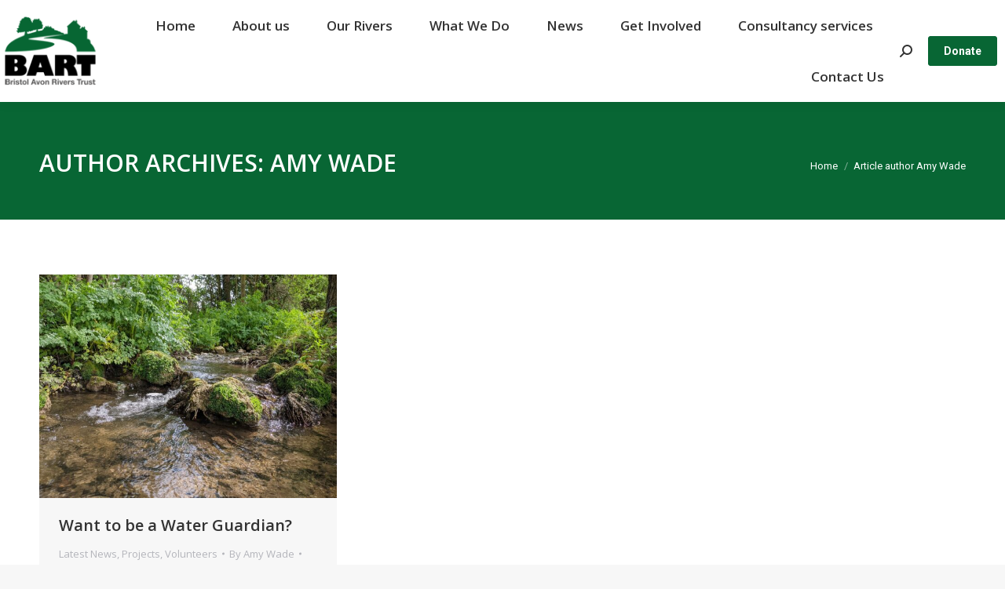

--- FILE ---
content_type: text/html; charset=UTF-8
request_url: https://bristolavonriverstrust.org/author/amy782/page/26/
body_size: 19043
content:
<!DOCTYPE html>
<!--[if !(IE 6) | !(IE 7) | !(IE 8)  ]><!-->
<html lang="en-US" prefix="og: https://ogp.me/ns#" class="no-js">
<!--<![endif]-->
<head>
	<meta charset="UTF-8" />
				<meta name="viewport" content="width=device-width, initial-scale=1, maximum-scale=1, user-scalable=0"/>
			<meta name="theme-color" content="#086634"/>	<link rel="profile" href="https://gmpg.org/xfn/11" />
		<style>img:is([sizes="auto" i], [sizes^="auto," i]) { contain-intrinsic-size: 3000px 1500px }</style>
	
            <script data-no-defer="1" data-ezscrex="false" data-cfasync="false" data-pagespeed-no-defer data-cookieconsent="ignore">
                var ctPublicFunctions = {"_ajax_nonce":"e356f6f0cd","_rest_nonce":"9141dfab6d","_ajax_url":"\/wp-admin\/admin-ajax.php","_rest_url":"https:\/\/bristolavonriverstrust.org\/wp-json\/","data__cookies_type":"native","data__ajax_type":"rest","data__bot_detector_enabled":0,"data__frontend_data_log_enabled":1,"cookiePrefix":"","wprocket_detected":true,"host_url":"bristolavonriverstrust.org","text__ee_click_to_select":"Click to select the whole data","text__ee_original_email":"The complete one is","text__ee_got_it":"Got it","text__ee_blocked":"Blocked","text__ee_cannot_connect":"Cannot connect","text__ee_cannot_decode":"Can not decode email. Unknown reason","text__ee_email_decoder":"CleanTalk email decoder","text__ee_wait_for_decoding":"The magic is on the way!","text__ee_decoding_process":"Please wait a few seconds while we decode the contact data."}
            </script>
        
            <script data-no-defer="1" data-ezscrex="false" data-cfasync="false" data-pagespeed-no-defer data-cookieconsent="ignore">
                var ctPublic = {"_ajax_nonce":"e356f6f0cd","settings__forms__check_internal":"0","settings__forms__check_external":"0","settings__forms__force_protection":0,"settings__forms__search_test":"1","settings__data__bot_detector_enabled":0,"settings__sfw__anti_crawler":0,"blog_home":"https:\/\/bristolavonriverstrust.org\/","pixel__setting":"0","pixel__enabled":false,"pixel__url":null,"data__email_check_before_post":1,"data__email_check_exist_post":0,"data__cookies_type":"native","data__key_is_ok":true,"data__visible_fields_required":true,"wl_brandname":"Anti-Spam by CleanTalk","wl_brandname_short":"CleanTalk","ct_checkjs_key":"5a367d0cf09808b2230d876088bfcbb114f3fd9dfd2bb982f47066ebffd0df3d","emailEncoderPassKey":"61b8fa21c72d5b1337519c3b0025db3a","bot_detector_forms_excluded":"W10=","advancedCacheExists":true,"varnishCacheExists":false,"wc_ajax_add_to_cart":false}
            </script>
        
<!-- Search Engine Optimization by Rank Math - https://rankmath.com/ -->
<title>Amy Wade, Author at Bristol Avon Rivers Trust - Page 26 of 88</title>
<meta name="robots" content="follow, noindex"/>
<meta property="og:locale" content="en_US" />
<meta property="og:type" content="profile" />
<meta property="og:title" content="Amy Wade, Author at Bristol Avon Rivers Trust - Page 26 of 88" />
<meta property="og:url" content="https://bristolavonriverstrust.org/author/amy782/page/26/" />
<meta property="og:site_name" content="Bristol Avon Rivers Trust" />
<meta name="twitter:card" content="summary_large_image" />
<meta name="twitter:title" content="Amy Wade, Author at Bristol Avon Rivers Trust - Page 26 of 88" />
<meta name="twitter:label1" content="Name" />
<meta name="twitter:data1" content="Amy Wade" />
<meta name="twitter:label2" content="Posts" />
<meta name="twitter:data2" content="88" />
<script type="application/ld+json" class="rank-math-schema">{"@context":"https://schema.org","@graph":[{"@type":"Place","@id":"https://bristolavonriverstrust.org/#place","geo":{"@type":"GeoCoordinates","latitude":"51.547848","longitude":" -2.553636"},"hasMap":"https://www.google.com/maps/search/?api=1&amp;query=51.547848, -2.553636","address":{"@type":"PostalAddress","streetAddress":"8 North Court, The Courtyard, Woodlands, Bradley Stoke","addressLocality":"Bristol","postalCode":"BS32 4NQ","addressCountry":"United Kingdom"}},{"@type":"NGO","@id":"https://bristolavonriverstrust.org/#organization","name":"Bristol Avon Rivers Trust","url":"https://bristolavonriverstrust.org","sameAs":["https://www.facebook.com/bristolavonrivers/"],"email":"info@bristolavonriverstrust.org","address":{"@type":"PostalAddress","streetAddress":"8 North Court, The Courtyard, Woodlands, Bradley Stoke","addressLocality":"Bristol","postalCode":"BS32 4NQ","addressCountry":"United Kingdom"},"logo":{"@type":"ImageObject","@id":"https://bristolavonriverstrust.org/#logo","url":"https://bristolavonriverstrust.org/wp-content/uploads/2020/01/BARTFULL-COLOUR125.png","contentUrl":"https://bristolavonriverstrust.org/wp-content/uploads/2020/01/BARTFULL-COLOUR125.png","caption":"Bristol Avon Rivers Trust","inLanguage":"en-US","width":"125","height":"95"},"location":{"@id":"https://bristolavonriverstrust.org/#place"}},{"@type":"WebSite","@id":"https://bristolavonriverstrust.org/#website","url":"https://bristolavonriverstrust.org","name":"Bristol Avon Rivers Trust","publisher":{"@id":"https://bristolavonriverstrust.org/#organization"},"inLanguage":"en-US"},{"@type":"ProfilePage","@id":"https://bristolavonriverstrust.org/author/amy782/page/26/#webpage","url":"https://bristolavonriverstrust.org/author/amy782/page/26/","name":"Amy Wade, Author at Bristol Avon Rivers Trust - Page 26 of 88","isPartOf":{"@id":"https://bristolavonriverstrust.org/#website"},"inLanguage":"en-US"},{"@type":"Person","@id":"https://bristolavonriverstrust.org/author/amy782/","name":"Amy Wade","url":"https://bristolavonriverstrust.org/author/amy782/","image":{"@type":"ImageObject","@id":"https://secure.gravatar.com/avatar/27c1623f2501b7dcf9de27a0bba46c0f8f48ddbd82253230d0aff119dd4c976a?s=96&amp;d=mm&amp;r=g","url":"https://secure.gravatar.com/avatar/27c1623f2501b7dcf9de27a0bba46c0f8f48ddbd82253230d0aff119dd4c976a?s=96&amp;d=mm&amp;r=g","caption":"Amy Wade","inLanguage":"en-US"},"sameAs":["http://www.bristolavonriverstrust.org"],"worksFor":{"@id":"https://bristolavonriverstrust.org/#organization"},"mainEntityOfPage":{"@id":"https://bristolavonriverstrust.org/author/amy782/page/26/#webpage"}}]}</script>
<!-- /Rank Math WordPress SEO plugin -->

<link rel='dns-prefetch' href='//maps.googleapis.com' />
<link rel='dns-prefetch' href='//fonts.googleapis.com' />
<link rel="alternate" type="application/rss+xml" title="Bristol Avon Rivers Trust &raquo; Feed" href="https://bristolavonriverstrust.org/feed/" />
<link rel="alternate" type="application/rss+xml" title="Bristol Avon Rivers Trust &raquo; Comments Feed" href="https://bristolavonriverstrust.org/comments/feed/" />
<link rel="alternate" type="text/calendar" title="Bristol Avon Rivers Trust &raquo; iCal Feed" href="https://bristolavonriverstrust.org/events/?ical=1" />
<link rel="alternate" type="application/rss+xml" title="Bristol Avon Rivers Trust &raquo; Posts by Amy Wade Feed" href="https://bristolavonriverstrust.org/author/amy782/feed/" />
		<!-- This site uses the Google Analytics by MonsterInsights plugin v9.10.0 - Using Analytics tracking - https://www.monsterinsights.com/ -->
							<script src="//www.googletagmanager.com/gtag/js?id=G-95VC27TL23"  data-cfasync="false" data-wpfc-render="false" async></script>
			<script data-cfasync="false" data-wpfc-render="false">
				var mi_version = '9.10.0';
				var mi_track_user = true;
				var mi_no_track_reason = '';
								var MonsterInsightsDefaultLocations = {"page_location":"https:\/\/bristolavonriverstrust.org\/author\/amy782\/page\/26\/"};
								if ( typeof MonsterInsightsPrivacyGuardFilter === 'function' ) {
					var MonsterInsightsLocations = (typeof MonsterInsightsExcludeQuery === 'object') ? MonsterInsightsPrivacyGuardFilter( MonsterInsightsExcludeQuery ) : MonsterInsightsPrivacyGuardFilter( MonsterInsightsDefaultLocations );
				} else {
					var MonsterInsightsLocations = (typeof MonsterInsightsExcludeQuery === 'object') ? MonsterInsightsExcludeQuery : MonsterInsightsDefaultLocations;
				}

								var disableStrs = [
										'ga-disable-G-95VC27TL23',
									];

				/* Function to detect opted out users */
				function __gtagTrackerIsOptedOut() {
					for (var index = 0; index < disableStrs.length; index++) {
						if (document.cookie.indexOf(disableStrs[index] + '=true') > -1) {
							return true;
						}
					}

					return false;
				}

				/* Disable tracking if the opt-out cookie exists. */
				if (__gtagTrackerIsOptedOut()) {
					for (var index = 0; index < disableStrs.length; index++) {
						window[disableStrs[index]] = true;
					}
				}

				/* Opt-out function */
				function __gtagTrackerOptout() {
					for (var index = 0; index < disableStrs.length; index++) {
						document.cookie = disableStrs[index] + '=true; expires=Thu, 31 Dec 2099 23:59:59 UTC; path=/';
						window[disableStrs[index]] = true;
					}
				}

				if ('undefined' === typeof gaOptout) {
					function gaOptout() {
						__gtagTrackerOptout();
					}
				}
								window.dataLayer = window.dataLayer || [];

				window.MonsterInsightsDualTracker = {
					helpers: {},
					trackers: {},
				};
				if (mi_track_user) {
					function __gtagDataLayer() {
						dataLayer.push(arguments);
					}

					function __gtagTracker(type, name, parameters) {
						if (!parameters) {
							parameters = {};
						}

						if (parameters.send_to) {
							__gtagDataLayer.apply(null, arguments);
							return;
						}

						if (type === 'event') {
														parameters.send_to = monsterinsights_frontend.v4_id;
							var hookName = name;
							if (typeof parameters['event_category'] !== 'undefined') {
								hookName = parameters['event_category'] + ':' + name;
							}

							if (typeof MonsterInsightsDualTracker.trackers[hookName] !== 'undefined') {
								MonsterInsightsDualTracker.trackers[hookName](parameters);
							} else {
								__gtagDataLayer('event', name, parameters);
							}
							
						} else {
							__gtagDataLayer.apply(null, arguments);
						}
					}

					__gtagTracker('js', new Date());
					__gtagTracker('set', {
						'developer_id.dZGIzZG': true,
											});
					if ( MonsterInsightsLocations.page_location ) {
						__gtagTracker('set', MonsterInsightsLocations);
					}
										__gtagTracker('config', 'G-95VC27TL23', {"forceSSL":"true","link_attribution":"true"} );
										window.gtag = __gtagTracker;										(function () {
						/* https://developers.google.com/analytics/devguides/collection/analyticsjs/ */
						/* ga and __gaTracker compatibility shim. */
						var noopfn = function () {
							return null;
						};
						var newtracker = function () {
							return new Tracker();
						};
						var Tracker = function () {
							return null;
						};
						var p = Tracker.prototype;
						p.get = noopfn;
						p.set = noopfn;
						p.send = function () {
							var args = Array.prototype.slice.call(arguments);
							args.unshift('send');
							__gaTracker.apply(null, args);
						};
						var __gaTracker = function () {
							var len = arguments.length;
							if (len === 0) {
								return;
							}
							var f = arguments[len - 1];
							if (typeof f !== 'object' || f === null || typeof f.hitCallback !== 'function') {
								if ('send' === arguments[0]) {
									var hitConverted, hitObject = false, action;
									if ('event' === arguments[1]) {
										if ('undefined' !== typeof arguments[3]) {
											hitObject = {
												'eventAction': arguments[3],
												'eventCategory': arguments[2],
												'eventLabel': arguments[4],
												'value': arguments[5] ? arguments[5] : 1,
											}
										}
									}
									if ('pageview' === arguments[1]) {
										if ('undefined' !== typeof arguments[2]) {
											hitObject = {
												'eventAction': 'page_view',
												'page_path': arguments[2],
											}
										}
									}
									if (typeof arguments[2] === 'object') {
										hitObject = arguments[2];
									}
									if (typeof arguments[5] === 'object') {
										Object.assign(hitObject, arguments[5]);
									}
									if ('undefined' !== typeof arguments[1].hitType) {
										hitObject = arguments[1];
										if ('pageview' === hitObject.hitType) {
											hitObject.eventAction = 'page_view';
										}
									}
									if (hitObject) {
										action = 'timing' === arguments[1].hitType ? 'timing_complete' : hitObject.eventAction;
										hitConverted = mapArgs(hitObject);
										__gtagTracker('event', action, hitConverted);
									}
								}
								return;
							}

							function mapArgs(args) {
								var arg, hit = {};
								var gaMap = {
									'eventCategory': 'event_category',
									'eventAction': 'event_action',
									'eventLabel': 'event_label',
									'eventValue': 'event_value',
									'nonInteraction': 'non_interaction',
									'timingCategory': 'event_category',
									'timingVar': 'name',
									'timingValue': 'value',
									'timingLabel': 'event_label',
									'page': 'page_path',
									'location': 'page_location',
									'title': 'page_title',
									'referrer' : 'page_referrer',
								};
								for (arg in args) {
																		if (!(!args.hasOwnProperty(arg) || !gaMap.hasOwnProperty(arg))) {
										hit[gaMap[arg]] = args[arg];
									} else {
										hit[arg] = args[arg];
									}
								}
								return hit;
							}

							try {
								f.hitCallback();
							} catch (ex) {
							}
						};
						__gaTracker.create = newtracker;
						__gaTracker.getByName = newtracker;
						__gaTracker.getAll = function () {
							return [];
						};
						__gaTracker.remove = noopfn;
						__gaTracker.loaded = true;
						window['__gaTracker'] = __gaTracker;
					})();
									} else {
										console.log("");
					(function () {
						function __gtagTracker() {
							return null;
						}

						window['__gtagTracker'] = __gtagTracker;
						window['gtag'] = __gtagTracker;
					})();
									}
			</script>
							<!-- / Google Analytics by MonsterInsights -->
		<style id='wp-emoji-styles-inline-css'>

	img.wp-smiley, img.emoji {
		display: inline !important;
		border: none !important;
		box-shadow: none !important;
		height: 1em !important;
		width: 1em !important;
		margin: 0 0.07em !important;
		vertical-align: -0.1em !important;
		background: none !important;
		padding: 0 !important;
	}
</style>
<link rel='stylesheet' id='wp-block-library-css' href='https://bristolavonriverstrust.org/wp-includes/css/dist/block-library/style.min.css?ver=6.8.3' media='all' />
<style id='wp-block-library-theme-inline-css'>
.wp-block-audio :where(figcaption){color:#555;font-size:13px;text-align:center}.is-dark-theme .wp-block-audio :where(figcaption){color:#ffffffa6}.wp-block-audio{margin:0 0 1em}.wp-block-code{border:1px solid #ccc;border-radius:4px;font-family:Menlo,Consolas,monaco,monospace;padding:.8em 1em}.wp-block-embed :where(figcaption){color:#555;font-size:13px;text-align:center}.is-dark-theme .wp-block-embed :where(figcaption){color:#ffffffa6}.wp-block-embed{margin:0 0 1em}.blocks-gallery-caption{color:#555;font-size:13px;text-align:center}.is-dark-theme .blocks-gallery-caption{color:#ffffffa6}:root :where(.wp-block-image figcaption){color:#555;font-size:13px;text-align:center}.is-dark-theme :root :where(.wp-block-image figcaption){color:#ffffffa6}.wp-block-image{margin:0 0 1em}.wp-block-pullquote{border-bottom:4px solid;border-top:4px solid;color:currentColor;margin-bottom:1.75em}.wp-block-pullquote cite,.wp-block-pullquote footer,.wp-block-pullquote__citation{color:currentColor;font-size:.8125em;font-style:normal;text-transform:uppercase}.wp-block-quote{border-left:.25em solid;margin:0 0 1.75em;padding-left:1em}.wp-block-quote cite,.wp-block-quote footer{color:currentColor;font-size:.8125em;font-style:normal;position:relative}.wp-block-quote:where(.has-text-align-right){border-left:none;border-right:.25em solid;padding-left:0;padding-right:1em}.wp-block-quote:where(.has-text-align-center){border:none;padding-left:0}.wp-block-quote.is-large,.wp-block-quote.is-style-large,.wp-block-quote:where(.is-style-plain){border:none}.wp-block-search .wp-block-search__label{font-weight:700}.wp-block-search__button{border:1px solid #ccc;padding:.375em .625em}:where(.wp-block-group.has-background){padding:1.25em 2.375em}.wp-block-separator.has-css-opacity{opacity:.4}.wp-block-separator{border:none;border-bottom:2px solid;margin-left:auto;margin-right:auto}.wp-block-separator.has-alpha-channel-opacity{opacity:1}.wp-block-separator:not(.is-style-wide):not(.is-style-dots){width:100px}.wp-block-separator.has-background:not(.is-style-dots){border-bottom:none;height:1px}.wp-block-separator.has-background:not(.is-style-wide):not(.is-style-dots){height:2px}.wp-block-table{margin:0 0 1em}.wp-block-table td,.wp-block-table th{word-break:normal}.wp-block-table :where(figcaption){color:#555;font-size:13px;text-align:center}.is-dark-theme .wp-block-table :where(figcaption){color:#ffffffa6}.wp-block-video :where(figcaption){color:#555;font-size:13px;text-align:center}.is-dark-theme .wp-block-video :where(figcaption){color:#ffffffa6}.wp-block-video{margin:0 0 1em}:root :where(.wp-block-template-part.has-background){margin-bottom:0;margin-top:0;padding:1.25em 2.375em}
</style>
<style id='classic-theme-styles-inline-css'>
/*! This file is auto-generated */
.wp-block-button__link{color:#fff;background-color:#32373c;border-radius:9999px;box-shadow:none;text-decoration:none;padding:calc(.667em + 2px) calc(1.333em + 2px);font-size:1.125em}.wp-block-file__button{background:#32373c;color:#fff;text-decoration:none}
</style>
<link rel='stylesheet' id='ultimate_blocks-cgb-style-css-css' href='https://bristolavonriverstrust.org/wp-content/plugins/ultimate-blocks/dist/blocks.style.build.css?ver=3.4.7' media='all' />
<style id='global-styles-inline-css'>
:root{--wp--preset--aspect-ratio--square: 1;--wp--preset--aspect-ratio--4-3: 4/3;--wp--preset--aspect-ratio--3-4: 3/4;--wp--preset--aspect-ratio--3-2: 3/2;--wp--preset--aspect-ratio--2-3: 2/3;--wp--preset--aspect-ratio--16-9: 16/9;--wp--preset--aspect-ratio--9-16: 9/16;--wp--preset--color--black: #000000;--wp--preset--color--cyan-bluish-gray: #abb8c3;--wp--preset--color--white: #FFF;--wp--preset--color--pale-pink: #f78da7;--wp--preset--color--vivid-red: #cf2e2e;--wp--preset--color--luminous-vivid-orange: #ff6900;--wp--preset--color--luminous-vivid-amber: #fcb900;--wp--preset--color--light-green-cyan: #7bdcb5;--wp--preset--color--vivid-green-cyan: #00d084;--wp--preset--color--pale-cyan-blue: #8ed1fc;--wp--preset--color--vivid-cyan-blue: #0693e3;--wp--preset--color--vivid-purple: #9b51e0;--wp--preset--color--accent: #086634;--wp--preset--color--dark-gray: #111;--wp--preset--color--light-gray: #767676;--wp--preset--gradient--vivid-cyan-blue-to-vivid-purple: linear-gradient(135deg,rgba(6,147,227,1) 0%,rgb(155,81,224) 100%);--wp--preset--gradient--light-green-cyan-to-vivid-green-cyan: linear-gradient(135deg,rgb(122,220,180) 0%,rgb(0,208,130) 100%);--wp--preset--gradient--luminous-vivid-amber-to-luminous-vivid-orange: linear-gradient(135deg,rgba(252,185,0,1) 0%,rgba(255,105,0,1) 100%);--wp--preset--gradient--luminous-vivid-orange-to-vivid-red: linear-gradient(135deg,rgba(255,105,0,1) 0%,rgb(207,46,46) 100%);--wp--preset--gradient--very-light-gray-to-cyan-bluish-gray: linear-gradient(135deg,rgb(238,238,238) 0%,rgb(169,184,195) 100%);--wp--preset--gradient--cool-to-warm-spectrum: linear-gradient(135deg,rgb(74,234,220) 0%,rgb(151,120,209) 20%,rgb(207,42,186) 40%,rgb(238,44,130) 60%,rgb(251,105,98) 80%,rgb(254,248,76) 100%);--wp--preset--gradient--blush-light-purple: linear-gradient(135deg,rgb(255,206,236) 0%,rgb(152,150,240) 100%);--wp--preset--gradient--blush-bordeaux: linear-gradient(135deg,rgb(254,205,165) 0%,rgb(254,45,45) 50%,rgb(107,0,62) 100%);--wp--preset--gradient--luminous-dusk: linear-gradient(135deg,rgb(255,203,112) 0%,rgb(199,81,192) 50%,rgb(65,88,208) 100%);--wp--preset--gradient--pale-ocean: linear-gradient(135deg,rgb(255,245,203) 0%,rgb(182,227,212) 50%,rgb(51,167,181) 100%);--wp--preset--gradient--electric-grass: linear-gradient(135deg,rgb(202,248,128) 0%,rgb(113,206,126) 100%);--wp--preset--gradient--midnight: linear-gradient(135deg,rgb(2,3,129) 0%,rgb(40,116,252) 100%);--wp--preset--font-size--small: 13px;--wp--preset--font-size--medium: 20px;--wp--preset--font-size--large: 36px;--wp--preset--font-size--x-large: 42px;--wp--preset--spacing--20: 0.44rem;--wp--preset--spacing--30: 0.67rem;--wp--preset--spacing--40: 1rem;--wp--preset--spacing--50: 1.5rem;--wp--preset--spacing--60: 2.25rem;--wp--preset--spacing--70: 3.38rem;--wp--preset--spacing--80: 5.06rem;--wp--preset--shadow--natural: 6px 6px 9px rgba(0, 0, 0, 0.2);--wp--preset--shadow--deep: 12px 12px 50px rgba(0, 0, 0, 0.4);--wp--preset--shadow--sharp: 6px 6px 0px rgba(0, 0, 0, 0.2);--wp--preset--shadow--outlined: 6px 6px 0px -3px rgba(255, 255, 255, 1), 6px 6px rgba(0, 0, 0, 1);--wp--preset--shadow--crisp: 6px 6px 0px rgba(0, 0, 0, 1);}:where(.is-layout-flex){gap: 0.5em;}:where(.is-layout-grid){gap: 0.5em;}body .is-layout-flex{display: flex;}.is-layout-flex{flex-wrap: wrap;align-items: center;}.is-layout-flex > :is(*, div){margin: 0;}body .is-layout-grid{display: grid;}.is-layout-grid > :is(*, div){margin: 0;}:where(.wp-block-columns.is-layout-flex){gap: 2em;}:where(.wp-block-columns.is-layout-grid){gap: 2em;}:where(.wp-block-post-template.is-layout-flex){gap: 1.25em;}:where(.wp-block-post-template.is-layout-grid){gap: 1.25em;}.has-black-color{color: var(--wp--preset--color--black) !important;}.has-cyan-bluish-gray-color{color: var(--wp--preset--color--cyan-bluish-gray) !important;}.has-white-color{color: var(--wp--preset--color--white) !important;}.has-pale-pink-color{color: var(--wp--preset--color--pale-pink) !important;}.has-vivid-red-color{color: var(--wp--preset--color--vivid-red) !important;}.has-luminous-vivid-orange-color{color: var(--wp--preset--color--luminous-vivid-orange) !important;}.has-luminous-vivid-amber-color{color: var(--wp--preset--color--luminous-vivid-amber) !important;}.has-light-green-cyan-color{color: var(--wp--preset--color--light-green-cyan) !important;}.has-vivid-green-cyan-color{color: var(--wp--preset--color--vivid-green-cyan) !important;}.has-pale-cyan-blue-color{color: var(--wp--preset--color--pale-cyan-blue) !important;}.has-vivid-cyan-blue-color{color: var(--wp--preset--color--vivid-cyan-blue) !important;}.has-vivid-purple-color{color: var(--wp--preset--color--vivid-purple) !important;}.has-black-background-color{background-color: var(--wp--preset--color--black) !important;}.has-cyan-bluish-gray-background-color{background-color: var(--wp--preset--color--cyan-bluish-gray) !important;}.has-white-background-color{background-color: var(--wp--preset--color--white) !important;}.has-pale-pink-background-color{background-color: var(--wp--preset--color--pale-pink) !important;}.has-vivid-red-background-color{background-color: var(--wp--preset--color--vivid-red) !important;}.has-luminous-vivid-orange-background-color{background-color: var(--wp--preset--color--luminous-vivid-orange) !important;}.has-luminous-vivid-amber-background-color{background-color: var(--wp--preset--color--luminous-vivid-amber) !important;}.has-light-green-cyan-background-color{background-color: var(--wp--preset--color--light-green-cyan) !important;}.has-vivid-green-cyan-background-color{background-color: var(--wp--preset--color--vivid-green-cyan) !important;}.has-pale-cyan-blue-background-color{background-color: var(--wp--preset--color--pale-cyan-blue) !important;}.has-vivid-cyan-blue-background-color{background-color: var(--wp--preset--color--vivid-cyan-blue) !important;}.has-vivid-purple-background-color{background-color: var(--wp--preset--color--vivid-purple) !important;}.has-black-border-color{border-color: var(--wp--preset--color--black) !important;}.has-cyan-bluish-gray-border-color{border-color: var(--wp--preset--color--cyan-bluish-gray) !important;}.has-white-border-color{border-color: var(--wp--preset--color--white) !important;}.has-pale-pink-border-color{border-color: var(--wp--preset--color--pale-pink) !important;}.has-vivid-red-border-color{border-color: var(--wp--preset--color--vivid-red) !important;}.has-luminous-vivid-orange-border-color{border-color: var(--wp--preset--color--luminous-vivid-orange) !important;}.has-luminous-vivid-amber-border-color{border-color: var(--wp--preset--color--luminous-vivid-amber) !important;}.has-light-green-cyan-border-color{border-color: var(--wp--preset--color--light-green-cyan) !important;}.has-vivid-green-cyan-border-color{border-color: var(--wp--preset--color--vivid-green-cyan) !important;}.has-pale-cyan-blue-border-color{border-color: var(--wp--preset--color--pale-cyan-blue) !important;}.has-vivid-cyan-blue-border-color{border-color: var(--wp--preset--color--vivid-cyan-blue) !important;}.has-vivid-purple-border-color{border-color: var(--wp--preset--color--vivid-purple) !important;}.has-vivid-cyan-blue-to-vivid-purple-gradient-background{background: var(--wp--preset--gradient--vivid-cyan-blue-to-vivid-purple) !important;}.has-light-green-cyan-to-vivid-green-cyan-gradient-background{background: var(--wp--preset--gradient--light-green-cyan-to-vivid-green-cyan) !important;}.has-luminous-vivid-amber-to-luminous-vivid-orange-gradient-background{background: var(--wp--preset--gradient--luminous-vivid-amber-to-luminous-vivid-orange) !important;}.has-luminous-vivid-orange-to-vivid-red-gradient-background{background: var(--wp--preset--gradient--luminous-vivid-orange-to-vivid-red) !important;}.has-very-light-gray-to-cyan-bluish-gray-gradient-background{background: var(--wp--preset--gradient--very-light-gray-to-cyan-bluish-gray) !important;}.has-cool-to-warm-spectrum-gradient-background{background: var(--wp--preset--gradient--cool-to-warm-spectrum) !important;}.has-blush-light-purple-gradient-background{background: var(--wp--preset--gradient--blush-light-purple) !important;}.has-blush-bordeaux-gradient-background{background: var(--wp--preset--gradient--blush-bordeaux) !important;}.has-luminous-dusk-gradient-background{background: var(--wp--preset--gradient--luminous-dusk) !important;}.has-pale-ocean-gradient-background{background: var(--wp--preset--gradient--pale-ocean) !important;}.has-electric-grass-gradient-background{background: var(--wp--preset--gradient--electric-grass) !important;}.has-midnight-gradient-background{background: var(--wp--preset--gradient--midnight) !important;}.has-small-font-size{font-size: var(--wp--preset--font-size--small) !important;}.has-medium-font-size{font-size: var(--wp--preset--font-size--medium) !important;}.has-large-font-size{font-size: var(--wp--preset--font-size--large) !important;}.has-x-large-font-size{font-size: var(--wp--preset--font-size--x-large) !important;}
:where(.wp-block-post-template.is-layout-flex){gap: 1.25em;}:where(.wp-block-post-template.is-layout-grid){gap: 1.25em;}
:where(.wp-block-columns.is-layout-flex){gap: 2em;}:where(.wp-block-columns.is-layout-grid){gap: 2em;}
:root :where(.wp-block-pullquote){font-size: 1.5em;line-height: 1.6;}
</style>
<link rel='stylesheet' id='cleantalk-public-css-css' href='https://bristolavonriverstrust.org/wp-content/plugins/cleantalk-spam-protect/css/cleantalk-public.min.css?ver=6.68_1764069595' media='all' />
<link rel='stylesheet' id='cleantalk-email-decoder-css-css' href='https://bristolavonriverstrust.org/wp-content/plugins/cleantalk-spam-protect/css/cleantalk-email-decoder.min.css?ver=6.68_1764069595' media='all' />
<link rel='stylesheet' id='ub-extension-style-css-css' href='https://bristolavonriverstrust.org/wp-content/plugins/ultimate-blocks/src/extensions/style.css?ver=6.8.3' media='all' />
<link rel='stylesheet' id='the7-font-css' href='https://bristolavonriverstrust.org/wp-content/themes/dt-the7/fonts/icomoon-the7-font/icomoon-the7-font.min.css?ver=12.10.0.1' media='all' />
<link rel='stylesheet' id='js_composer_front-css' href='https://bristolavonriverstrust.org/wp-content/plugins/js_composer/assets/css/js_composer.min.css?ver=8.7.2' media='all' />
<link rel='stylesheet' id='dt-web-fonts-css' href='https://fonts.googleapis.com/css?family=Roboto:400,500,600,700%7CRoboto+Condensed:400,600,700%7COpen+Sans:300,400,600,700' media='all' />
<link rel='stylesheet' id='dt-main-css' href='https://bristolavonriverstrust.org/wp-content/themes/dt-the7/css/main.min.css?ver=12.10.0.1' media='all' />
<style id='dt-main-inline-css'>
body #load {
  display: block;
  height: 100%;
  overflow: hidden;
  position: fixed;
  width: 100%;
  z-index: 9901;
  opacity: 1;
  visibility: visible;
  transition: all .35s ease-out;
}
.load-wrap {
  width: 100%;
  height: 100%;
  background-position: center center;
  background-repeat: no-repeat;
  text-align: center;
  display: -ms-flexbox;
  display: -ms-flex;
  display: flex;
  -ms-align-items: center;
  -ms-flex-align: center;
  align-items: center;
  -ms-flex-flow: column wrap;
  flex-flow: column wrap;
  -ms-flex-pack: center;
  -ms-justify-content: center;
  justify-content: center;
}
.load-wrap > svg {
  position: absolute;
  top: 50%;
  left: 50%;
  transform: translate(-50%,-50%);
}
#load {
  background: var(--the7-elementor-beautiful-loading-bg,#ffffff);
  --the7-beautiful-spinner-color2: var(--the7-beautiful-spinner-color,#086634);
}

</style>
<link rel='stylesheet' id='the7-custom-scrollbar-css' href='https://bristolavonriverstrust.org/wp-content/themes/dt-the7/lib/custom-scrollbar/custom-scrollbar.min.css?ver=12.10.0.1' media='all' />
<link rel='stylesheet' id='the7-wpbakery-css' href='https://bristolavonriverstrust.org/wp-content/themes/dt-the7/css/wpbakery.min.css?ver=12.10.0.1' media='all' />
<link rel='stylesheet' id='the7-css-vars-css' href='https://bristolavonriverstrust.org/wp-content/uploads/the7-css/css-vars.css?ver=1e9c2dfa5518' media='all' />
<link rel='stylesheet' id='dt-custom-css' href='https://bristolavonriverstrust.org/wp-content/uploads/the7-css/custom.css?ver=1e9c2dfa5518' media='all' />
<link rel='stylesheet' id='dt-media-css' href='https://bristolavonriverstrust.org/wp-content/uploads/the7-css/media.css?ver=1e9c2dfa5518' media='all' />
<link rel='stylesheet' id='the7-mega-menu-css' href='https://bristolavonriverstrust.org/wp-content/uploads/the7-css/mega-menu.css?ver=1e9c2dfa5518' media='all' />
<link rel='stylesheet' id='the7-elements-css' href='https://bristolavonriverstrust.org/wp-content/uploads/the7-css/post-type-dynamic.css?ver=1e9c2dfa5518' media='all' />
<link rel='stylesheet' id='style-css' href='https://bristolavonriverstrust.org/wp-content/themes/dt-the7/style.css?ver=12.10.0.1' media='all' />
<link rel='stylesheet' id='ultimate-vc-addons-style-min-css' href='https://bristolavonriverstrust.org/wp-content/plugins/Ultimate_VC_Addons/assets/min-css/ultimate.min.css?ver=3.21.2' media='all' />
<link rel='stylesheet' id='ultimate-vc-addons-icons-css' href='https://bristolavonriverstrust.org/wp-content/plugins/Ultimate_VC_Addons/assets/css/icons.css?ver=3.21.2' media='all' />
<link rel='stylesheet' id='ultimate-vc-addons-vidcons-css' href='https://bristolavonriverstrust.org/wp-content/plugins/Ultimate_VC_Addons/assets/fonts/vidcons.css?ver=3.21.2' media='all' />
<script src="https://bristolavonriverstrust.org/wp-includes/js/jquery/jquery.min.js?ver=3.7.1" id="jquery-core-js"></script>
<script src="https://bristolavonriverstrust.org/wp-includes/js/jquery/jquery-migrate.min.js?ver=3.4.1" id="jquery-migrate-js"></script>
<script src="https://bristolavonriverstrust.org/wp-content/plugins/google-analytics-for-wordpress/assets/js/frontend-gtag.min.js?ver=9.10.0" id="monsterinsights-frontend-script-js" async data-wp-strategy="async"></script>
<script data-cfasync="false" data-wpfc-render="false" id='monsterinsights-frontend-script-js-extra'>var monsterinsights_frontend = {"js_events_tracking":"true","download_extensions":"doc,pdf,ppt,zip,xls,docx,pptx,xlsx","inbound_paths":"[{\"path\":\"\\\/go\\\/\",\"label\":\"affiliate\"},{\"path\":\"\\\/recommend\\\/\",\"label\":\"affiliate\"}]","home_url":"https:\/\/bristolavonriverstrust.org","hash_tracking":"false","v4_id":"G-95VC27TL23"};</script>
<script src="https://bristolavonriverstrust.org/wp-content/plugins/cleantalk-spam-protect/js/apbct-public-bundle_gathering.min.js?ver=6.68_1764069595" id="apbct-public-bundle_gathering.min-js-js"></script>
<script src="//bristolavonriverstrust.org/wp-content/plugins/revslider/sr6/assets/js/rbtools.min.js?ver=6.7.38" async id="tp-tools-js"></script>
<script src="//bristolavonriverstrust.org/wp-content/plugins/revslider/sr6/assets/js/rs6.min.js?ver=6.7.38" async id="revmin-js"></script>
<script id="dt-above-fold-js-extra">
var dtLocal = {"themeUrl":"https:\/\/bristolavonriverstrust.org\/wp-content\/themes\/dt-the7","passText":"To view this protected post, enter the password below:","moreButtonText":{"loading":"Loading...","loadMore":"Load more"},"postID":"14416","ajaxurl":"https:\/\/bristolavonriverstrust.org\/wp-admin\/admin-ajax.php","REST":{"baseUrl":"https:\/\/bristolavonriverstrust.org\/wp-json\/the7\/v1","endpoints":{"sendMail":"\/send-mail"}},"contactMessages":{"required":"One or more fields have an error. Please check and try again.","terms":"Please accept the privacy policy.","fillTheCaptchaError":"Please, fill the captcha."},"captchaSiteKey":"","ajaxNonce":"d73a06fd7a","pageData":{"type":"archive","template":"archive","layout":"masonry"},"themeSettings":{"smoothScroll":"off","lazyLoading":false,"desktopHeader":{"height":100},"ToggleCaptionEnabled":"disabled","ToggleCaption":"Navigation","floatingHeader":{"showAfter":180,"showMenu":true,"height":60,"logo":{"showLogo":true,"html":"<img class=\" preload-me\" src=\"https:\/\/bristolavonriverstrust.org\/wp-content\/uploads\/2019\/11\/BARTFULL-COLOUR125.png\" srcset=\"https:\/\/bristolavonriverstrust.org\/wp-content\/uploads\/2019\/11\/BARTFULL-COLOUR125.png 125w, https:\/\/bristolavonriverstrust.org\/wp-content\/uploads\/2019\/11\/BARTFULL-COLOUR250.png 250w\" width=\"125\" height=\"95\"   sizes=\"125px\" alt=\"Bristol Avon Rivers Trust\" \/>","url":"https:\/\/bristolavonriverstrust.org\/"}},"topLine":{"floatingTopLine":{"logo":{"showLogo":false,"html":""}}},"mobileHeader":{"firstSwitchPoint":1050,"secondSwitchPoint":778,"firstSwitchPointHeight":80,"secondSwitchPointHeight":60,"mobileToggleCaptionEnabled":"disabled","mobileToggleCaption":"Menu"},"stickyMobileHeaderFirstSwitch":{"logo":{"html":"<img class=\" preload-me\" src=\"https:\/\/bristolavonriverstrust.org\/wp-content\/uploads\/2019\/11\/BARTFULL-COLOUR125.png\" srcset=\"https:\/\/bristolavonriverstrust.org\/wp-content\/uploads\/2019\/11\/BARTFULL-COLOUR125.png 125w, https:\/\/bristolavonriverstrust.org\/wp-content\/uploads\/2019\/11\/BARTFULL-COLOUR250.png 250w\" width=\"125\" height=\"95\"   sizes=\"125px\" alt=\"Bristol Avon Rivers Trust\" \/>"}},"stickyMobileHeaderSecondSwitch":{"logo":{"html":"<img class=\" preload-me\" src=\"https:\/\/bristolavonriverstrust.org\/wp-content\/uploads\/2019\/11\/BARTFULL-COLOUR125.png\" srcset=\"https:\/\/bristolavonriverstrust.org\/wp-content\/uploads\/2019\/11\/BARTFULL-COLOUR125.png 125w, https:\/\/bristolavonriverstrust.org\/wp-content\/uploads\/2019\/11\/BARTFULL-COLOUR250.png 250w\" width=\"125\" height=\"95\"   sizes=\"125px\" alt=\"Bristol Avon Rivers Trust\" \/>"}},"sidebar":{"switchPoint":990},"boxedWidth":"1340px"},"VCMobileScreenWidth":"768"};
var dtShare = {"shareButtonText":{"facebook":"Share on Facebook","twitter":"Share on X","pinterest":"Pin it","linkedin":"Share on Linkedin","whatsapp":"Share on Whatsapp"},"overlayOpacity":"85"};
</script>
<script src="https://bristolavonriverstrust.org/wp-content/themes/dt-the7/js/above-the-fold.min.js?ver=12.10.0.1" id="dt-above-fold-js"></script>
<script src="https://bristolavonriverstrust.org/wp-content/plugins/Ultimate_VC_Addons/assets/min-js/modernizr-custom.min.js?ver=3.21.2" id="ultimate-vc-addons-modernizr-js"></script>
<script src="https://bristolavonriverstrust.org/wp-content/plugins/Ultimate_VC_Addons/assets/min-js/jquery-ui.min.js?ver=3.21.2" id="jquery_ui-js"></script>
<script src="https://maps.googleapis.com/maps/api/js" id="ultimate-vc-addons-googleapis-js"></script>
<script src="https://bristolavonriverstrust.org/wp-includes/js/jquery/ui/core.min.js?ver=1.13.3" id="jquery-ui-core-js"></script>
<script src="https://bristolavonriverstrust.org/wp-includes/js/jquery/ui/mouse.min.js?ver=1.13.3" id="jquery-ui-mouse-js"></script>
<script src="https://bristolavonriverstrust.org/wp-includes/js/jquery/ui/slider.min.js?ver=1.13.3" id="jquery-ui-slider-js"></script>
<script src="https://bristolavonriverstrust.org/wp-content/plugins/Ultimate_VC_Addons/assets/min-js/jquery-ui-labeledslider.min.js?ver=3.21.2" id="ultimate-vc-addons_range_tick-js"></script>
<script src="https://bristolavonriverstrust.org/wp-content/plugins/Ultimate_VC_Addons/assets/min-js/ultimate.min.js?ver=3.21.2" id="ultimate-vc-addons-script-js"></script>
<script src="https://bristolavonriverstrust.org/wp-content/plugins/Ultimate_VC_Addons/assets/min-js/modal-all.min.js?ver=3.21.2" id="ultimate-vc-addons-modal-all-js"></script>
<script src="https://bristolavonriverstrust.org/wp-content/plugins/Ultimate_VC_Addons/assets/min-js/jparallax.min.js?ver=3.21.2" id="ultimate-vc-addons-jquery.shake-js"></script>
<script src="https://bristolavonriverstrust.org/wp-content/plugins/Ultimate_VC_Addons/assets/min-js/vhparallax.min.js?ver=3.21.2" id="ultimate-vc-addons-jquery.vhparallax-js"></script>
<script src="https://bristolavonriverstrust.org/wp-content/plugins/Ultimate_VC_Addons/assets/min-js/ultimate_bg.min.js?ver=3.21.2" id="ultimate-vc-addons-row-bg-js"></script>
<script src="https://bristolavonriverstrust.org/wp-content/plugins/Ultimate_VC_Addons/assets/min-js/mb-YTPlayer.min.js?ver=3.21.2" id="ultimate-vc-addons-jquery.ytplayer-js"></script>
<link rel="https://api.w.org/" href="https://bristolavonriverstrust.org/wp-json/" /><link rel="alternate" title="JSON" type="application/json" href="https://bristolavonriverstrust.org/wp-json/wp/v2/users/15" /><link rel="EditURI" type="application/rsd+xml" title="RSD" href="https://bristolavonriverstrust.org/xmlrpc.php?rsd" />
<meta name="generator" content="WordPress 6.8.3" />
<meta name="tec-api-version" content="v1"><meta name="tec-api-origin" content="https://bristolavonriverstrust.org"><link rel="alternate" href="https://bristolavonriverstrust.org/wp-json/tribe/events/v1/" /><meta name="generator" content="Powered by WPBakery Page Builder - drag and drop page builder for WordPress."/>
<noscript><style>.lazyload[data-src]{display:none !important;}</style></noscript><style>.lazyload{background-image:none !important;}.lazyload:before{background-image:none !important;}</style><meta name="generator" content="Powered by Slider Revolution 6.7.38 - responsive, Mobile-Friendly Slider Plugin for WordPress with comfortable drag and drop interface." />
<script type="text/javascript" id="the7-loader-script">
document.addEventListener("DOMContentLoaded", function(event) {
	var load = document.getElementById("load");
	if(!load.classList.contains('loader-removed')){
		var removeLoading = setTimeout(function() {
			load.className += " loader-removed";
		}, 300);
	}
});
</script>
		<link rel="icon" href="https://bristolavonriverstrust.org/wp-content/uploads/2018/11/cropped-Bart-Logo-FACEBOOK-PROFILE-32x32.jpg" sizes="32x32" />
<link rel="icon" href="https://bristolavonriverstrust.org/wp-content/uploads/2018/11/cropped-Bart-Logo-FACEBOOK-PROFILE-192x192.jpg" sizes="192x192" />
<link rel="apple-touch-icon" href="https://bristolavonriverstrust.org/wp-content/uploads/2018/11/cropped-Bart-Logo-FACEBOOK-PROFILE-180x180.jpg" />
<meta name="msapplication-TileImage" content="https://bristolavonriverstrust.org/wp-content/uploads/2018/11/cropped-Bart-Logo-FACEBOOK-PROFILE-270x270.jpg" />
<script>function setREVStartSize(e){
			//window.requestAnimationFrame(function() {
				window.RSIW = window.RSIW===undefined ? window.innerWidth : window.RSIW;
				window.RSIH = window.RSIH===undefined ? window.innerHeight : window.RSIH;
				try {
					var pw = document.getElementById(e.c).parentNode.offsetWidth,
						newh;
					pw = pw===0 || isNaN(pw) || (e.l=="fullwidth" || e.layout=="fullwidth") ? window.RSIW : pw;
					e.tabw = e.tabw===undefined ? 0 : parseInt(e.tabw);
					e.thumbw = e.thumbw===undefined ? 0 : parseInt(e.thumbw);
					e.tabh = e.tabh===undefined ? 0 : parseInt(e.tabh);
					e.thumbh = e.thumbh===undefined ? 0 : parseInt(e.thumbh);
					e.tabhide = e.tabhide===undefined ? 0 : parseInt(e.tabhide);
					e.thumbhide = e.thumbhide===undefined ? 0 : parseInt(e.thumbhide);
					e.mh = e.mh===undefined || e.mh=="" || e.mh==="auto" ? 0 : parseInt(e.mh,0);
					if(e.layout==="fullscreen" || e.l==="fullscreen")
						newh = Math.max(e.mh,window.RSIH);
					else{
						e.gw = Array.isArray(e.gw) ? e.gw : [e.gw];
						for (var i in e.rl) if (e.gw[i]===undefined || e.gw[i]===0) e.gw[i] = e.gw[i-1];
						e.gh = e.el===undefined || e.el==="" || (Array.isArray(e.el) && e.el.length==0)? e.gh : e.el;
						e.gh = Array.isArray(e.gh) ? e.gh : [e.gh];
						for (var i in e.rl) if (e.gh[i]===undefined || e.gh[i]===0) e.gh[i] = e.gh[i-1];
											
						var nl = new Array(e.rl.length),
							ix = 0,
							sl;
						e.tabw = e.tabhide>=pw ? 0 : e.tabw;
						e.thumbw = e.thumbhide>=pw ? 0 : e.thumbw;
						e.tabh = e.tabhide>=pw ? 0 : e.tabh;
						e.thumbh = e.thumbhide>=pw ? 0 : e.thumbh;
						for (var i in e.rl) nl[i] = e.rl[i]<window.RSIW ? 0 : e.rl[i];
						sl = nl[0];
						for (var i in nl) if (sl>nl[i] && nl[i]>0) { sl = nl[i]; ix=i;}
						var m = pw>(e.gw[ix]+e.tabw+e.thumbw) ? 1 : (pw-(e.tabw+e.thumbw)) / (e.gw[ix]);
						newh =  (e.gh[ix] * m) + (e.tabh + e.thumbh);
					}
					var el = document.getElementById(e.c);
					if (el!==null && el) el.style.height = newh+"px";
					el = document.getElementById(e.c+"_wrapper");
					if (el!==null && el) {
						el.style.height = newh+"px";
						el.style.display = "block";
					}
				} catch(e){
					console.log("Failure at Presize of Slider:" + e)
				}
			//});
		  };</script>
<noscript><style> .wpb_animate_when_almost_visible { opacity: 1; }</style></noscript><style id='the7-custom-inline-css' type='text/css'>
.shadow{-webkit-box-shadow: 20px 21px 46px -16px rgba(0,0,0,0.63);
-moz-box-shadow: 20px 21px 46px -16px rgba(0,0,0,0.63);
	box-shadow: 20px 21px 46px -16px rgba(0,0,0,0.63);}
.footer .soc-font-icon {font-size: 32px !important;}
</style>
</head>
<body id="the7-body" class="archive paged author author-amy782 author-15 wp-embed-responsive paged-26 author-paged-26 wp-theme-dt-the7 the7-core-ver-2.7.12 tribe-no-js layout-masonry description-under-image dt-responsive-on right-mobile-menu-close-icon ouside-menu-close-icon mobile-hamburger-close-bg-enable mobile-hamburger-close-bg-hover-enable  fade-medium-mobile-menu-close-icon fade-medium-menu-close-icon srcset-enabled btn-flat custom-btn-color custom-btn-hover-color phantom-fade phantom-shadow-decoration phantom-custom-logo-on sticky-mobile-header top-header first-switch-logo-center first-switch-menu-right second-switch-logo-left second-switch-menu-right right-mobile-menu layzr-loading-on no-avatars popup-message-style the7-ver-12.10.0.1 wpb-js-composer js-comp-ver-8.7.2 vc_responsive">
<!-- The7 12.10.0.1 -->
<div data-rocket-location-hash="4c9645055ad6bbf631153f61b4fe6456" id="load" class="spinner-loader">
	<div data-rocket-location-hash="fc1ec903582e2b6046c8b83477752bd5" class="load-wrap"><style type="text/css">
    [class*="the7-spinner-animate-"]{
        animation: spinner-animation 1s cubic-bezier(1,1,1,1) infinite;
        x:46.5px;
        y:40px;
        width:7px;
        height:20px;
        fill:var(--the7-beautiful-spinner-color2);
        opacity: 0.2;
    }
    .the7-spinner-animate-2{
        animation-delay: 0.083s;
    }
    .the7-spinner-animate-3{
        animation-delay: 0.166s;
    }
    .the7-spinner-animate-4{
         animation-delay: 0.25s;
    }
    .the7-spinner-animate-5{
         animation-delay: 0.33s;
    }
    .the7-spinner-animate-6{
         animation-delay: 0.416s;
    }
    .the7-spinner-animate-7{
         animation-delay: 0.5s;
    }
    .the7-spinner-animate-8{
         animation-delay: 0.58s;
    }
    .the7-spinner-animate-9{
         animation-delay: 0.666s;
    }
    .the7-spinner-animate-10{
         animation-delay: 0.75s;
    }
    .the7-spinner-animate-11{
        animation-delay: 0.83s;
    }
    .the7-spinner-animate-12{
        animation-delay: 0.916s;
    }
    @keyframes spinner-animation{
        from {
            opacity: 1;
        }
        to{
            opacity: 0;
        }
    }
</style>
<svg width="75px" height="75px" xmlns="http://www.w3.org/2000/svg" viewBox="0 0 100 100" preserveAspectRatio="xMidYMid">
	<rect class="the7-spinner-animate-1" rx="5" ry="5" transform="rotate(0 50 50) translate(0 -30)"></rect>
	<rect class="the7-spinner-animate-2" rx="5" ry="5" transform="rotate(30 50 50) translate(0 -30)"></rect>
	<rect class="the7-spinner-animate-3" rx="5" ry="5" transform="rotate(60 50 50) translate(0 -30)"></rect>
	<rect class="the7-spinner-animate-4" rx="5" ry="5" transform="rotate(90 50 50) translate(0 -30)"></rect>
	<rect class="the7-spinner-animate-5" rx="5" ry="5" transform="rotate(120 50 50) translate(0 -30)"></rect>
	<rect class="the7-spinner-animate-6" rx="5" ry="5" transform="rotate(150 50 50) translate(0 -30)"></rect>
	<rect class="the7-spinner-animate-7" rx="5" ry="5" transform="rotate(180 50 50) translate(0 -30)"></rect>
	<rect class="the7-spinner-animate-8" rx="5" ry="5" transform="rotate(210 50 50) translate(0 -30)"></rect>
	<rect class="the7-spinner-animate-9" rx="5" ry="5" transform="rotate(240 50 50) translate(0 -30)"></rect>
	<rect class="the7-spinner-animate-10" rx="5" ry="5" transform="rotate(270 50 50) translate(0 -30)"></rect>
	<rect class="the7-spinner-animate-11" rx="5" ry="5" transform="rotate(300 50 50) translate(0 -30)"></rect>
	<rect class="the7-spinner-animate-12" rx="5" ry="5" transform="rotate(330 50 50) translate(0 -30)"></rect>
</svg></div>
</div>
<div id="page" >
	<a class="skip-link screen-reader-text" href="#content">Skip to content</a>

<div class="masthead inline-header right widgets full-height full-width shadow-decoration shadow-mobile-header-decoration small-mobile-menu-icon show-sub-menu-on-hover show-mobile-logo" >

	<div data-rocket-location-hash="e23fd968c347c3a18f48d6452d42536a" class="top-bar top-bar-empty top-bar-line-hide">
	<div class="top-bar-bg" ></div>
	<div class="mini-widgets left-widgets"></div><div class="mini-widgets right-widgets"></div></div>

	<header data-rocket-location-hash="23fa13b45ac73272d8ee7c1585217a21" class="header-bar" role="banner">

		<div class="branding">
	<div id="site-title" class="assistive-text">Bristol Avon Rivers Trust</div>
	<div id="site-description" class="assistive-text">River Management &amp; Consultancy</div>
	<a class="" href="https://bristolavonriverstrust.org/"><img class=" preload-me" src="https://bristolavonriverstrust.org/wp-content/uploads/2019/11/BARTFULL-COLOUR125.png" srcset="https://bristolavonriverstrust.org/wp-content/uploads/2019/11/BARTFULL-COLOUR125.png 125w, https://bristolavonriverstrust.org/wp-content/uploads/2019/11/BARTFULL-COLOUR250.png 250w" width="125" height="95"   sizes="125px" alt="Bristol Avon Rivers Trust" /><img class="mobile-logo preload-me" src="https://bristolavonriverstrust.org/wp-content/uploads/2019/11/BARTFULL-COLOUR125.png" srcset="https://bristolavonriverstrust.org/wp-content/uploads/2019/11/BARTFULL-COLOUR125.png 125w, https://bristolavonriverstrust.org/wp-content/uploads/2019/11/BARTFULL-COLOUR250.png 250w" width="125" height="95"   sizes="125px" alt="Bristol Avon Rivers Trust" /></a></div>

		<ul id="primary-menu" class="main-nav underline-decoration l-to-r-line outside-item-remove-margin"><li class="menu-item menu-item-type-post_type menu-item-object-page menu-item-home menu-item-5344 first depth-0"><a href='https://bristolavonriverstrust.org/' data-level='1'><span class="menu-item-text"><span class="menu-text">Home</span></span></a></li> <li class="menu-item menu-item-type-post_type menu-item-object-page menu-item-has-children menu-item-5345 has-children depth-0"><a href='https://bristolavonriverstrust.org/who-we-are/' class='not-clickable-item' data-level='1' aria-haspopup='true' aria-expanded='false'><span class="menu-item-text"><span class="menu-text">About us</span></span></a><ul class="sub-nav hover-style-bg" role="group"><li class="menu-item menu-item-type-post_type menu-item-object-page menu-item-5353 first depth-1"><a href='https://bristolavonriverstrust.org/our-vision/' data-level='2'><span class="menu-item-text"><span class="menu-text">Our Vision</span></span></a></li> <li class="menu-item menu-item-type-post_type menu-item-object-page menu-item-5346 depth-1"><a href='https://bristolavonriverstrust.org/who-we-are/meet-the-team/' data-level='2'><span class="menu-item-text"><span class="menu-text">Meet the Team</span></span></a></li> <li class="menu-item menu-item-type-post_type menu-item-object-page menu-item-5347 depth-1"><a href='https://bristolavonriverstrust.org/who-we-are/partnerships/' data-level='2'><span class="menu-item-text"><span class="menu-text">Partners</span></span></a></li> </ul></li> <li class="menu-item menu-item-type-post_type menu-item-object-page menu-item-has-children menu-item-5364 has-children depth-0"><a href='https://bristolavonriverstrust.org/our-rivers/' class='not-clickable-item' data-level='1' aria-haspopup='true' aria-expanded='false'><span class="menu-item-text"><span class="menu-text">Our Rivers</span></span></a><ul class="sub-nav hover-style-bg" role="group"><li class="menu-item menu-item-type-post_type menu-item-object-page menu-item-5362 first depth-1"><a href='https://bristolavonriverstrust.org/explore-our-river/' data-level='2'><span class="menu-item-text"><span class="menu-text">Explore Our River</span></span></a></li> <li class="menu-item menu-item-type-post_type menu-item-object-page menu-item-5363 depth-1"><a href='https://bristolavonriverstrust.org/wonderful-wildlife/' data-level='2'><span class="menu-item-text"><span class="menu-text">Wonderful Wildlife</span></span></a></li> <li class="menu-item menu-item-type-post_type menu-item-object-page menu-item-5365 depth-1"><a href='https://bristolavonriverstrust.org/our-rivers/river-quality-information/' data-level='2'><span class="menu-item-text"><span class="menu-text">River Health Data</span></span></a></li> </ul></li> <li class="menu-item menu-item-type-post_type menu-item-object-page menu-item-has-children menu-item-5366 has-children depth-0"><a href='https://bristolavonriverstrust.org/what-we-do/' class='not-clickable-item' data-level='1' aria-haspopup='true' aria-expanded='false'><span class="menu-item-text"><span class="menu-text">What We Do</span></span></a><ul class="sub-nav hover-style-bg" role="group"><li class="menu-item menu-item-type-post_type menu-item-object-page menu-item-5514 first depth-1"><a href='https://bristolavonriverstrust.org/projects/' data-level='2'><span class="menu-item-text"><span class="menu-text">Projects</span></span></a></li> <li class="menu-item menu-item-type-post_type menu-item-object-page menu-item-5369 depth-1"><a href='https://bristolavonriverstrust.org/what-we-do/research/' data-level='2'><span class="menu-item-text"><span class="menu-text">Research</span></span></a></li> <li class="menu-item menu-item-type-post_type menu-item-object-page menu-item-5367 depth-1"><a href='https://bristolavonriverstrust.org/what-we-do/catchment-management/' data-level='2'><span class="menu-item-text"><span class="menu-text">Catchment Management</span></span></a></li> <li class="menu-item menu-item-type-post_type menu-item-object-page menu-item-5368 depth-1"><a href='https://bristolavonriverstrust.org/what-we-do/habitat-improvements/' data-level='2'><span class="menu-item-text"><span class="menu-text">Habitat Improvements</span></span></a></li> <li class="menu-item menu-item-type-post_type menu-item-object-page menu-item-5390 depth-1"><a href='https://bristolavonriverstrust.org/natural-flood-management/' data-level='2'><span class="menu-item-text"><span class="menu-text">Natural Flood Management</span></span></a></li> <li class="menu-item menu-item-type-post_type menu-item-object-page menu-item-7575 depth-1"><a href='https://bristolavonriverstrust.org/tree-planting/' data-level='2'><span class="menu-item-text"><span class="menu-text">Tree Planting</span></span></a></li> <li class="menu-item menu-item-type-post_type menu-item-object-page menu-item-5394 depth-1"><a href='https://bristolavonriverstrust.org/working-with-landowners/' data-level='2'><span class="menu-item-text"><span class="menu-text">Working with Landowners</span></span></a></li> <li class="menu-item menu-item-type-post_type menu-item-object-page menu-item-5393 depth-1"><a href='https://bristolavonriverstrust.org/working-with-community-groups/' data-level='2'><span class="menu-item-text"><span class="menu-text">Working with Community Groups</span></span></a></li> <li class="menu-item menu-item-type-post_type menu-item-object-page menu-item-12947 depth-1"><a href='https://bristolavonriverstrust.org/education-resources/' data-level='2'><span class="menu-item-text"><span class="menu-text">Education Resources</span></span></a></li> <li class="menu-item menu-item-type-post_type menu-item-object-page menu-item-5392 depth-1"><a href='https://bristolavonriverstrust.org/working-with-primary-schools/' data-level='2'><span class="menu-item-text"><span class="menu-text">Working with Primary Schools</span></span></a></li> <li class="menu-item menu-item-type-post_type menu-item-object-page menu-item-5391 depth-1"><a href='https://bristolavonriverstrust.org/working-with-secondary-schools/' data-level='2'><span class="menu-item-text"><span class="menu-text">Working with Secondary Schools</span></span></a></li> </ul></li> <li class="menu-item menu-item-type-post_type menu-item-object-page current_page_parent menu-item-has-children menu-item-5405 has-children depth-0"><a href='https://bristolavonriverstrust.org/news-2/' class='not-clickable-item' data-level='1' aria-haspopup='true' aria-expanded='false'><span class="menu-item-text"><span class="menu-text">News</span></span></a><ul class="sub-nav hover-style-bg" role="group"><li class="menu-item menu-item-type-post_type menu-item-object-page menu-item-5404 first depth-1"><a href='https://bristolavonriverstrust.org/latest-updates/' data-level='2'><span class="menu-item-text"><span class="menu-text">Latest Updates</span></span></a></li> <li class="menu-item menu-item-type-post_type menu-item-object-page menu-item-5425 depth-1"><a href='https://bristolavonriverstrust.org/newsletters/' data-level='2'><span class="menu-item-text"><span class="menu-text">Newsletters</span></span></a></li> <li class="menu-item menu-item-type-post_type menu-item-object-page menu-item-5424 depth-1"><a href='https://bristolavonriverstrust.org/press-coverage/' data-level='2'><span class="menu-item-text"><span class="menu-text">Press Coverage</span></span></a></li> <li class="menu-item menu-item-type-post_type menu-item-object-page menu-item-5423 depth-1"><a href='https://bristolavonriverstrust.org/vacancies/' data-level='2'><span class="menu-item-text"><span class="menu-text">Vacancies</span></span></a></li> <li class="menu-item menu-item-type-post_type menu-item-object-page menu-item-5422 depth-1"><a href='https://bristolavonriverstrust.org/contract-tender-opportunities/' data-level='2'><span class="menu-item-text"><span class="menu-text">Contract &#038; Tender Opportunities</span></span></a></li> </ul></li> <li class="menu-item menu-item-type-post_type menu-item-object-page menu-item-has-children menu-item-5426 has-children depth-0"><a href='https://bristolavonriverstrust.org/get-involved/' class='not-clickable-item' data-level='1' aria-haspopup='true' aria-expanded='false'><span class="menu-item-text"><span class="menu-text">Get Involved</span></span></a><ul class="sub-nav hover-style-bg" role="group"><li class="menu-item menu-item-type-post_type menu-item-object-page menu-item-15043 first depth-1"><a href='https://bristolavonriverstrust.org/get-involved/volunteering/' data-level='2'><span class="menu-item-text"><span class="menu-text">Volunteer</span></span></a></li> <li class="menu-item menu-item-type-post_type menu-item-object-page menu-item-8640 depth-1"><a href='https://bristolavonriverstrust.org/get-involved/beacons/' data-level='2'><span class="menu-item-text"><span class="menu-text">BART Beacons</span></span></a></li> <li class="menu-item menu-item-type-post_type menu-item-object-page menu-item-5433 depth-1"><a href='https://bristolavonriverstrust.org/corporate-volunteering/' data-level='2'><span class="menu-item-text"><span class="menu-text">Corporate Volunteering</span></span></a></li> <li class="menu-item menu-item-type-custom menu-item-object-custom menu-item-8705 depth-1"><a href='https://bristolavonriverstrust.org/riverblitz/' target='_blank' data-level='2'><span class="menu-item-text"><span class="menu-text">RiverBlitz</span></span></a></li> <li class="menu-item menu-item-type-custom menu-item-object-custom menu-item-14058 depth-1"><a href='https://bristolavonriverstrust.org/river-detectives/index.html' data-level='2'><span class="menu-item-text"><span class="menu-text">River Detectives</span></span></a></li> <li class="menu-item menu-item-type-post_type menu-item-object-page menu-item-5428 depth-1"><a href='https://bristolavonriverstrust.org/what-we-do/riverfly_monitoring/' data-level='2'><span class="menu-item-text"><span class="menu-text">Riverfly Monitoring</span></span></a></li> <li class="menu-item menu-item-type-post_type menu-item-object-page menu-item-15400 depth-1"><a href='https://bristolavonriverstrust.org/water-guardians/' data-level='2'><span class="menu-item-text"><span class="menu-text">Water Guardians</span></span></a></li> <li class="menu-item menu-item-type-post_type menu-item-object-page menu-item-5439 depth-1"><a href='https://bristolavonriverstrust.org/everyday-action/' data-level='2'><span class="menu-item-text"><span class="menu-text">Everyday Action</span></span></a></li> <li class="menu-item menu-item-type-post_type menu-item-object-page menu-item-6303 depth-1"><a href='https://bristolavonriverstrust.org/get-involved/river-charity-near-bristol/' data-level='2'><span class="menu-item-text"><span class="menu-text">Support your Local Rivers Trust</span></span></a></li> <li class="menu-item menu-item-type-post_type menu-item-object-page menu-item-5434 depth-1"><a href='https://bristolavonriverstrust.org/donations/' data-level='2'><span class="menu-item-text"><span class="menu-text">Donate</span></span></a></li> <li class="menu-item menu-item-type-custom menu-item-object-custom menu-item-7389 depth-1"><a href='https://bristolavonriverstrust.org/events/' data-level='2'><span class="menu-item-text"><span class="menu-text">Events</span></span></a></li> </ul></li> <li class="menu-item menu-item-type-post_type menu-item-object-page menu-item-has-children menu-item-5479 has-children depth-0"><a href='https://bristolavonriverstrust.org/consultancy-services/' class='not-clickable-item' data-level='1' aria-haspopup='true' aria-expanded='false'><span class="menu-item-text"><span class="menu-text">Consultancy services</span></span></a><ul class="sub-nav hover-style-bg" role="group"><li class="menu-item menu-item-type-post_type menu-item-object-page menu-item-5478 first depth-1"><a href='https://bristolavonriverstrust.org/about/' data-level='2'><span class="menu-item-text"><span class="menu-text">BART River Services</span></span></a></li> <li class="menu-item menu-item-type-post_type menu-item-object-page menu-item-5708 depth-1"><a href='https://bristolavonriverstrust.org/farm-advice/' data-level='2'><span class="menu-item-text"><span class="menu-text">Farm Advice</span></span></a></li> <li class="menu-item menu-item-type-post_type menu-item-object-page menu-item-5476 depth-1"><a href='https://bristolavonriverstrust.org/ecological-monitoring/' data-level='2'><span class="menu-item-text"><span class="menu-text">Ecological Monitoring</span></span></a></li> <li class="menu-item menu-item-type-post_type menu-item-object-page menu-item-5474 depth-1"><a href='https://bristolavonriverstrust.org/natural-flood-management-2/' data-level='2'><span class="menu-item-text"><span class="menu-text">Natural Flood Management</span></span></a></li> <li class="menu-item menu-item-type-post_type menu-item-object-page menu-item-5473 depth-1"><a href='https://bristolavonriverstrust.org/river-restoration/' data-level='2'><span class="menu-item-text"><span class="menu-text">River Restoration</span></span></a></li> <li class="menu-item menu-item-type-post_type menu-item-object-page menu-item-5475 depth-1"><a href='https://bristolavonriverstrust.org/modelling/' data-level='2'><span class="menu-item-text"><span class="menu-text">Modelling &#038; Technical Services</span></span></a></li> <li class="menu-item menu-item-type-post_type menu-item-object-page menu-item-5477 depth-1"><a href='https://bristolavonriverstrust.org/our-team/' data-level='2'><span class="menu-item-text"><span class="menu-text">Our Team</span></span></a></li> <li class="menu-item menu-item-type-post_type menu-item-object-page menu-item-5472 depth-1"><a href='https://bristolavonriverstrust.org/contact/' data-level='2'><span class="menu-item-text"><span class="menu-text">Contact</span></span></a></li> </ul></li> <li class="menu-item menu-item-type-post_type menu-item-object-page menu-item-5480 last depth-0"><a href='https://bristolavonriverstrust.org/contact-us/' data-level='1'><span class="menu-item-text"><span class="menu-text">Contact Us</span></span></a></li> </ul>
		<div class="mini-widgets"><div class="mini-search show-on-desktop near-logo-first-switch near-logo-second-switch popup-search custom-icon"><form class="searchform mini-widget-searchform" role="search" method="get" action="https://bristolavonriverstrust.org/">

	<div class="screen-reader-text">Search:</div>

	
		<a href="" class="submit text-disable"><i class=" mw-icon the7-mw-icon-search-bold"></i></a>
		<div class="popup-search-wrap">
			<input type="text" aria-label="Search" class="field searchform-s" name="s" value="" placeholder="Type and hit enter …" title="Search form"/>
			<a href="" class="search-icon"  aria-label="Search"><i class="the7-mw-icon-search" aria-hidden="true"></i></a>
		</div>

			<input type="submit" class="assistive-text searchsubmit" value="Go!"/>
</form>
</div><a href="http://bristolavonriverstrust.org/donations/" class="microwidget-btn mini-button header-elements-button-1 show-on-desktop near-logo-first-switch in-menu-second-switch microwidget-btn-bg-on microwidget-btn-hover-bg-on disable-animation-bg border-on hover-border-on btn-icon-align-right" ><span>Donate</span></a></div>
	</header>

</div>
<div data-rocket-location-hash="f243f9eb1e84b0f40eff22d2a5fb4bc3" role="navigation" aria-label="Main Menu" class="dt-mobile-header mobile-menu-show-divider">
	<div data-rocket-location-hash="ee35153a783767e4ca597c8edfdebd9e" class="dt-close-mobile-menu-icon" aria-label="Close" role="button" tabindex="0"><div class="close-line-wrap"><span class="close-line"></span><span class="close-line"></span><span class="close-line"></span></div></div>	<ul id="mobile-menu" class="mobile-main-nav">
		<li class="menu-item menu-item-type-post_type menu-item-object-page menu-item-home menu-item-5344 first depth-0"><a href='https://bristolavonriverstrust.org/' data-level='1'><span class="menu-item-text"><span class="menu-text">Home</span></span></a></li> <li class="menu-item menu-item-type-post_type menu-item-object-page menu-item-has-children menu-item-5345 has-children depth-0"><a href='https://bristolavonriverstrust.org/who-we-are/' class='not-clickable-item' data-level='1' aria-haspopup='true' aria-expanded='false'><span class="menu-item-text"><span class="menu-text">About us</span></span></a><ul class="sub-nav hover-style-bg" role="group"><li class="menu-item menu-item-type-post_type menu-item-object-page menu-item-5353 first depth-1"><a href='https://bristolavonriverstrust.org/our-vision/' data-level='2'><span class="menu-item-text"><span class="menu-text">Our Vision</span></span></a></li> <li class="menu-item menu-item-type-post_type menu-item-object-page menu-item-5346 depth-1"><a href='https://bristolavonriverstrust.org/who-we-are/meet-the-team/' data-level='2'><span class="menu-item-text"><span class="menu-text">Meet the Team</span></span></a></li> <li class="menu-item menu-item-type-post_type menu-item-object-page menu-item-5347 depth-1"><a href='https://bristolavonriverstrust.org/who-we-are/partnerships/' data-level='2'><span class="menu-item-text"><span class="menu-text">Partners</span></span></a></li> </ul></li> <li class="menu-item menu-item-type-post_type menu-item-object-page menu-item-has-children menu-item-5364 has-children depth-0"><a href='https://bristolavonriverstrust.org/our-rivers/' class='not-clickable-item' data-level='1' aria-haspopup='true' aria-expanded='false'><span class="menu-item-text"><span class="menu-text">Our Rivers</span></span></a><ul class="sub-nav hover-style-bg" role="group"><li class="menu-item menu-item-type-post_type menu-item-object-page menu-item-5362 first depth-1"><a href='https://bristolavonriverstrust.org/explore-our-river/' data-level='2'><span class="menu-item-text"><span class="menu-text">Explore Our River</span></span></a></li> <li class="menu-item menu-item-type-post_type menu-item-object-page menu-item-5363 depth-1"><a href='https://bristolavonriverstrust.org/wonderful-wildlife/' data-level='2'><span class="menu-item-text"><span class="menu-text">Wonderful Wildlife</span></span></a></li> <li class="menu-item menu-item-type-post_type menu-item-object-page menu-item-5365 depth-1"><a href='https://bristolavonriverstrust.org/our-rivers/river-quality-information/' data-level='2'><span class="menu-item-text"><span class="menu-text">River Health Data</span></span></a></li> </ul></li> <li class="menu-item menu-item-type-post_type menu-item-object-page menu-item-has-children menu-item-5366 has-children depth-0"><a href='https://bristolavonriverstrust.org/what-we-do/' class='not-clickable-item' data-level='1' aria-haspopup='true' aria-expanded='false'><span class="menu-item-text"><span class="menu-text">What We Do</span></span></a><ul class="sub-nav hover-style-bg" role="group"><li class="menu-item menu-item-type-post_type menu-item-object-page menu-item-5514 first depth-1"><a href='https://bristolavonriverstrust.org/projects/' data-level='2'><span class="menu-item-text"><span class="menu-text">Projects</span></span></a></li> <li class="menu-item menu-item-type-post_type menu-item-object-page menu-item-5369 depth-1"><a href='https://bristolavonriverstrust.org/what-we-do/research/' data-level='2'><span class="menu-item-text"><span class="menu-text">Research</span></span></a></li> <li class="menu-item menu-item-type-post_type menu-item-object-page menu-item-5367 depth-1"><a href='https://bristolavonriverstrust.org/what-we-do/catchment-management/' data-level='2'><span class="menu-item-text"><span class="menu-text">Catchment Management</span></span></a></li> <li class="menu-item menu-item-type-post_type menu-item-object-page menu-item-5368 depth-1"><a href='https://bristolavonriverstrust.org/what-we-do/habitat-improvements/' data-level='2'><span class="menu-item-text"><span class="menu-text">Habitat Improvements</span></span></a></li> <li class="menu-item menu-item-type-post_type menu-item-object-page menu-item-5390 depth-1"><a href='https://bristolavonriverstrust.org/natural-flood-management/' data-level='2'><span class="menu-item-text"><span class="menu-text">Natural Flood Management</span></span></a></li> <li class="menu-item menu-item-type-post_type menu-item-object-page menu-item-7575 depth-1"><a href='https://bristolavonriverstrust.org/tree-planting/' data-level='2'><span class="menu-item-text"><span class="menu-text">Tree Planting</span></span></a></li> <li class="menu-item menu-item-type-post_type menu-item-object-page menu-item-5394 depth-1"><a href='https://bristolavonriverstrust.org/working-with-landowners/' data-level='2'><span class="menu-item-text"><span class="menu-text">Working with Landowners</span></span></a></li> <li class="menu-item menu-item-type-post_type menu-item-object-page menu-item-5393 depth-1"><a href='https://bristolavonriverstrust.org/working-with-community-groups/' data-level='2'><span class="menu-item-text"><span class="menu-text">Working with Community Groups</span></span></a></li> <li class="menu-item menu-item-type-post_type menu-item-object-page menu-item-12947 depth-1"><a href='https://bristolavonriverstrust.org/education-resources/' data-level='2'><span class="menu-item-text"><span class="menu-text">Education Resources</span></span></a></li> <li class="menu-item menu-item-type-post_type menu-item-object-page menu-item-5392 depth-1"><a href='https://bristolavonriverstrust.org/working-with-primary-schools/' data-level='2'><span class="menu-item-text"><span class="menu-text">Working with Primary Schools</span></span></a></li> <li class="menu-item menu-item-type-post_type menu-item-object-page menu-item-5391 depth-1"><a href='https://bristolavonriverstrust.org/working-with-secondary-schools/' data-level='2'><span class="menu-item-text"><span class="menu-text">Working with Secondary Schools</span></span></a></li> </ul></li> <li class="menu-item menu-item-type-post_type menu-item-object-page current_page_parent menu-item-has-children menu-item-5405 has-children depth-0"><a href='https://bristolavonriverstrust.org/news-2/' class='not-clickable-item' data-level='1' aria-haspopup='true' aria-expanded='false'><span class="menu-item-text"><span class="menu-text">News</span></span></a><ul class="sub-nav hover-style-bg" role="group"><li class="menu-item menu-item-type-post_type menu-item-object-page menu-item-5404 first depth-1"><a href='https://bristolavonriverstrust.org/latest-updates/' data-level='2'><span class="menu-item-text"><span class="menu-text">Latest Updates</span></span></a></li> <li class="menu-item menu-item-type-post_type menu-item-object-page menu-item-5425 depth-1"><a href='https://bristolavonriverstrust.org/newsletters/' data-level='2'><span class="menu-item-text"><span class="menu-text">Newsletters</span></span></a></li> <li class="menu-item menu-item-type-post_type menu-item-object-page menu-item-5424 depth-1"><a href='https://bristolavonriverstrust.org/press-coverage/' data-level='2'><span class="menu-item-text"><span class="menu-text">Press Coverage</span></span></a></li> <li class="menu-item menu-item-type-post_type menu-item-object-page menu-item-5423 depth-1"><a href='https://bristolavonriverstrust.org/vacancies/' data-level='2'><span class="menu-item-text"><span class="menu-text">Vacancies</span></span></a></li> <li class="menu-item menu-item-type-post_type menu-item-object-page menu-item-5422 depth-1"><a href='https://bristolavonriverstrust.org/contract-tender-opportunities/' data-level='2'><span class="menu-item-text"><span class="menu-text">Contract &#038; Tender Opportunities</span></span></a></li> </ul></li> <li class="menu-item menu-item-type-post_type menu-item-object-page menu-item-has-children menu-item-5426 has-children depth-0"><a href='https://bristolavonriverstrust.org/get-involved/' class='not-clickable-item' data-level='1' aria-haspopup='true' aria-expanded='false'><span class="menu-item-text"><span class="menu-text">Get Involved</span></span></a><ul class="sub-nav hover-style-bg" role="group"><li class="menu-item menu-item-type-post_type menu-item-object-page menu-item-15043 first depth-1"><a href='https://bristolavonriverstrust.org/get-involved/volunteering/' data-level='2'><span class="menu-item-text"><span class="menu-text">Volunteer</span></span></a></li> <li class="menu-item menu-item-type-post_type menu-item-object-page menu-item-8640 depth-1"><a href='https://bristolavonriverstrust.org/get-involved/beacons/' data-level='2'><span class="menu-item-text"><span class="menu-text">BART Beacons</span></span></a></li> <li class="menu-item menu-item-type-post_type menu-item-object-page menu-item-5433 depth-1"><a href='https://bristolavonriverstrust.org/corporate-volunteering/' data-level='2'><span class="menu-item-text"><span class="menu-text">Corporate Volunteering</span></span></a></li> <li class="menu-item menu-item-type-custom menu-item-object-custom menu-item-8705 depth-1"><a href='https://bristolavonriverstrust.org/riverblitz/' target='_blank' data-level='2'><span class="menu-item-text"><span class="menu-text">RiverBlitz</span></span></a></li> <li class="menu-item menu-item-type-custom menu-item-object-custom menu-item-14058 depth-1"><a href='https://bristolavonriverstrust.org/river-detectives/index.html' data-level='2'><span class="menu-item-text"><span class="menu-text">River Detectives</span></span></a></li> <li class="menu-item menu-item-type-post_type menu-item-object-page menu-item-5428 depth-1"><a href='https://bristolavonriverstrust.org/what-we-do/riverfly_monitoring/' data-level='2'><span class="menu-item-text"><span class="menu-text">Riverfly Monitoring</span></span></a></li> <li class="menu-item menu-item-type-post_type menu-item-object-page menu-item-15400 depth-1"><a href='https://bristolavonriverstrust.org/water-guardians/' data-level='2'><span class="menu-item-text"><span class="menu-text">Water Guardians</span></span></a></li> <li class="menu-item menu-item-type-post_type menu-item-object-page menu-item-5439 depth-1"><a href='https://bristolavonriverstrust.org/everyday-action/' data-level='2'><span class="menu-item-text"><span class="menu-text">Everyday Action</span></span></a></li> <li class="menu-item menu-item-type-post_type menu-item-object-page menu-item-6303 depth-1"><a href='https://bristolavonriverstrust.org/get-involved/river-charity-near-bristol/' data-level='2'><span class="menu-item-text"><span class="menu-text">Support your Local Rivers Trust</span></span></a></li> <li class="menu-item menu-item-type-post_type menu-item-object-page menu-item-5434 depth-1"><a href='https://bristolavonriverstrust.org/donations/' data-level='2'><span class="menu-item-text"><span class="menu-text">Donate</span></span></a></li> <li class="menu-item menu-item-type-custom menu-item-object-custom menu-item-7389 depth-1"><a href='https://bristolavonriverstrust.org/events/' data-level='2'><span class="menu-item-text"><span class="menu-text">Events</span></span></a></li> </ul></li> <li class="menu-item menu-item-type-post_type menu-item-object-page menu-item-has-children menu-item-5479 has-children depth-0"><a href='https://bristolavonriverstrust.org/consultancy-services/' class='not-clickable-item' data-level='1' aria-haspopup='true' aria-expanded='false'><span class="menu-item-text"><span class="menu-text">Consultancy services</span></span></a><ul class="sub-nav hover-style-bg" role="group"><li class="menu-item menu-item-type-post_type menu-item-object-page menu-item-5478 first depth-1"><a href='https://bristolavonriverstrust.org/about/' data-level='2'><span class="menu-item-text"><span class="menu-text">BART River Services</span></span></a></li> <li class="menu-item menu-item-type-post_type menu-item-object-page menu-item-5708 depth-1"><a href='https://bristolavonriverstrust.org/farm-advice/' data-level='2'><span class="menu-item-text"><span class="menu-text">Farm Advice</span></span></a></li> <li class="menu-item menu-item-type-post_type menu-item-object-page menu-item-5476 depth-1"><a href='https://bristolavonriverstrust.org/ecological-monitoring/' data-level='2'><span class="menu-item-text"><span class="menu-text">Ecological Monitoring</span></span></a></li> <li class="menu-item menu-item-type-post_type menu-item-object-page menu-item-5474 depth-1"><a href='https://bristolavonriverstrust.org/natural-flood-management-2/' data-level='2'><span class="menu-item-text"><span class="menu-text">Natural Flood Management</span></span></a></li> <li class="menu-item menu-item-type-post_type menu-item-object-page menu-item-5473 depth-1"><a href='https://bristolavonriverstrust.org/river-restoration/' data-level='2'><span class="menu-item-text"><span class="menu-text">River Restoration</span></span></a></li> <li class="menu-item menu-item-type-post_type menu-item-object-page menu-item-5475 depth-1"><a href='https://bristolavonriverstrust.org/modelling/' data-level='2'><span class="menu-item-text"><span class="menu-text">Modelling &#038; Technical Services</span></span></a></li> <li class="menu-item menu-item-type-post_type menu-item-object-page menu-item-5477 depth-1"><a href='https://bristolavonriverstrust.org/our-team/' data-level='2'><span class="menu-item-text"><span class="menu-text">Our Team</span></span></a></li> <li class="menu-item menu-item-type-post_type menu-item-object-page menu-item-5472 depth-1"><a href='https://bristolavonriverstrust.org/contact/' data-level='2'><span class="menu-item-text"><span class="menu-text">Contact</span></span></a></li> </ul></li> <li class="menu-item menu-item-type-post_type menu-item-object-page menu-item-5480 last depth-0"><a href='https://bristolavonriverstrust.org/contact-us/' data-level='1'><span class="menu-item-text"><span class="menu-text">Contact Us</span></span></a></li> 	</ul>
	<div class='mobile-mini-widgets-in-menu'></div>
</div>

		<div data-rocket-location-hash="2c90f98e645ea628eb390baeae9be055" class="page-title title-left solid-bg breadcrumbs-mobile-off page-title-responsive-enabled">
			<div data-rocket-location-hash="39615c4568d4b8d8c286f9c51dccfb4f" class="wf-wrap">

				<div class="page-title-head hgroup"><h1 >Author Archives: <span class="vcard"><a class="url fn n" href="https://bristolavonriverstrust.org/author/amy782/" title="Amy Wade" rel="me">Amy Wade</a></span></h1></div><div class="page-title-breadcrumbs"><div class="assistive-text">You are here:</div><ol class="breadcrumbs text-small" itemscope itemtype="https://schema.org/BreadcrumbList"><li itemprop="itemListElement" itemscope itemtype="https://schema.org/ListItem"><a itemprop="item" href="https://bristolavonriverstrust.org/" title="Home"><span itemprop="name">Home</span></a><meta itemprop="position" content="1" /></li><li class="current" itemprop="itemListElement" itemscope itemtype="https://schema.org/ListItem"><span itemprop="name">Article author Amy Wade</span><meta itemprop="position" content="2" /></li></ol></div>			</div>
		</div>

		

<div data-rocket-location-hash="bbb6a3c87e456e272adf4d1cd778ca4e" id="main" class="sidebar-none sidebar-divider-vertical">

	
	<div data-rocket-location-hash="82afe4e7eed85a54ab1740bfccd75d14" class="main-gradient"></div>
	<div data-rocket-location-hash="a18d64eff6b26cfbc18ec3f788fcc28b" class="wf-wrap">
	<div class="wf-container-main">

	

	<!-- Content -->
	<div id="content" class="content" role="main">

		<div class="wf-container loading-effect-fade-in iso-container bg-under-post description-under-image content-align-left" data-padding="10px" data-cur-page="26" data-width="320px" data-columns="3">
<div class="wf-cell iso-item" data-post-id="14416" data-date="2023-08-17T16:10:36+00:00" data-name="Want to be a Water Guardian?">
	<article class="post post-14416 type-post status-publish format-standard has-post-thumbnail hentry category-latest-news category-projects category-volunteers category-9 category-8 category-83 bg-on fullwidth-img description-off">

		
			<div class="blog-media wf-td">

				<p><a href="https://bristolavonriverstrust.org/water-guardians/" class="alignnone rollover layzr-bg" ><img class="preload-me iso-lazy-load aspect" src="data:image/svg+xml,%3Csvg%20xmlns%3D&#39;http%3A%2F%2Fwww.w3.org%2F2000%2Fsvg&#39;%20viewBox%3D&#39;0%200%20650%20488&#39;%2F%3E" data-src="https://bristolavonriverstrust.org/wp-content/uploads/2023/08/hollow-brook-bishop-sutton-scaled-650x488.jpg" data-srcset="https://bristolavonriverstrust.org/wp-content/uploads/2023/08/hollow-brook-bishop-sutton-scaled-650x488.jpg 650w, https://bristolavonriverstrust.org/wp-content/uploads/2023/08/hollow-brook-bishop-sutton-scaled-1300x976.jpg 1300w" loading="eager" style="--ratio: 650 / 488" sizes="(max-width: 650px) 100vw, 650px" alt="" title="Hollow Brook, Bishop Sutton" width="650" height="488"  /></a></p>
			</div>

		
		<div class="blog-content wf-td">
			<h3 class="entry-title"><a href="https://bristolavonriverstrust.org/water-guardians/" title="Want to be a Water Guardian?" rel="bookmark">Want to be a Water Guardian?</a></h3>

			<div class="entry-meta"><span class="category-link"><a href="https://bristolavonriverstrust.org/category/latest-news/" >Latest News</a>, <a href="https://bristolavonriverstrust.org/category/projects/" >Projects</a>, <a href="https://bristolavonriverstrust.org/category/volunteers/" >Volunteers</a></span><a class="author vcard" href="https://bristolavonriverstrust.org/author/amy782/" title="View all posts by Amy Wade" rel="author">By <span class="fn">Amy Wade</span></a><a href="https://bristolavonriverstrust.org/2023/08/17/" title="4:10 pm" class="data-link" rel="bookmark"><time class="entry-date updated" datetime="2023-08-17T16:10:36+00:00"></time></a></div><p>Want to help monitor the rivers in the Bristol Avon Catchment? Maybe you could become a Water Guardian&#8230;</p>

		</div>

	</article>

</div></div><div class="paginator" role="navigation"><a href="https://bristolavonriverstrust.org/author/amy782/page/25/" class="page-numbers nav-prev filter-item" data-page-num="25" >←</a><a href="https://bristolavonriverstrust.org/author/amy782/" class="page-numbers " data-page-num="1">1</a><div style="display: none;"><a href="https://bristolavonriverstrust.org/author/amy782/page/2/" class="page-numbers " data-page-num="2">2</a><a href="https://bristolavonriverstrust.org/author/amy782/page/3/" class="page-numbers " data-page-num="3">3</a><a href="https://bristolavonriverstrust.org/author/amy782/page/4/" class="page-numbers " data-page-num="4">4</a><a href="https://bristolavonriverstrust.org/author/amy782/page/5/" class="page-numbers " data-page-num="5">5</a><a href="https://bristolavonriverstrust.org/author/amy782/page/6/" class="page-numbers " data-page-num="6">6</a><a href="https://bristolavonriverstrust.org/author/amy782/page/7/" class="page-numbers " data-page-num="7">7</a><a href="https://bristolavonriverstrust.org/author/amy782/page/8/" class="page-numbers " data-page-num="8">8</a><a href="https://bristolavonriverstrust.org/author/amy782/page/9/" class="page-numbers " data-page-num="9">9</a><a href="https://bristolavonriverstrust.org/author/amy782/page/10/" class="page-numbers " data-page-num="10">10</a><a href="https://bristolavonriverstrust.org/author/amy782/page/11/" class="page-numbers " data-page-num="11">11</a><a href="https://bristolavonriverstrust.org/author/amy782/page/12/" class="page-numbers " data-page-num="12">12</a><a href="https://bristolavonriverstrust.org/author/amy782/page/13/" class="page-numbers " data-page-num="13">13</a><a href="https://bristolavonriverstrust.org/author/amy782/page/14/" class="page-numbers " data-page-num="14">14</a><a href="https://bristolavonriverstrust.org/author/amy782/page/15/" class="page-numbers " data-page-num="15">15</a><a href="https://bristolavonriverstrust.org/author/amy782/page/16/" class="page-numbers " data-page-num="16">16</a><a href="https://bristolavonriverstrust.org/author/amy782/page/17/" class="page-numbers " data-page-num="17">17</a><a href="https://bristolavonriverstrust.org/author/amy782/page/18/" class="page-numbers " data-page-num="18">18</a><a href="https://bristolavonriverstrust.org/author/amy782/page/19/" class="page-numbers " data-page-num="19">19</a><a href="https://bristolavonriverstrust.org/author/amy782/page/20/" class="page-numbers " data-page-num="20">20</a><a href="https://bristolavonriverstrust.org/author/amy782/page/21/" class="page-numbers " data-page-num="21">21</a><a href="https://bristolavonriverstrust.org/author/amy782/page/22/" class="page-numbers " data-page-num="22">22</a><a href="https://bristolavonriverstrust.org/author/amy782/page/23/" class="page-numbers " data-page-num="23">23</a></div><a href="javascript:void(0);" class="dots">&#8230;</a><a href="https://bristolavonriverstrust.org/author/amy782/page/24/" class="page-numbers " data-page-num="24">24</a><a href="https://bristolavonriverstrust.org/author/amy782/page/25/" class="page-numbers " data-page-num="25">25</a><a href="https://bristolavonriverstrust.org/author/amy782/page/26/" class="page-numbers act" data-page-num="26">26</a><a href="https://bristolavonriverstrust.org/author/amy782/page/27/" class="page-numbers " data-page-num="27">27</a><a href="https://bristolavonriverstrust.org/author/amy782/page/28/" class="page-numbers " data-page-num="28">28</a><a href="javascript:void(0);" class="dots">&#8230;</a><div style="display: none;"><a href="https://bristolavonriverstrust.org/author/amy782/page/29/" class="page-numbers " data-page-num="29">29</a><a href="https://bristolavonriverstrust.org/author/amy782/page/30/" class="page-numbers " data-page-num="30">30</a><a href="https://bristolavonriverstrust.org/author/amy782/page/31/" class="page-numbers " data-page-num="31">31</a><a href="https://bristolavonriverstrust.org/author/amy782/page/32/" class="page-numbers " data-page-num="32">32</a><a href="https://bristolavonriverstrust.org/author/amy782/page/33/" class="page-numbers " data-page-num="33">33</a><a href="https://bristolavonriverstrust.org/author/amy782/page/34/" class="page-numbers " data-page-num="34">34</a><a href="https://bristolavonriverstrust.org/author/amy782/page/35/" class="page-numbers " data-page-num="35">35</a><a href="https://bristolavonriverstrust.org/author/amy782/page/36/" class="page-numbers " data-page-num="36">36</a><a href="https://bristolavonriverstrust.org/author/amy782/page/37/" class="page-numbers " data-page-num="37">37</a><a href="https://bristolavonriverstrust.org/author/amy782/page/38/" class="page-numbers " data-page-num="38">38</a><a href="https://bristolavonriverstrust.org/author/amy782/page/39/" class="page-numbers " data-page-num="39">39</a><a href="https://bristolavonriverstrust.org/author/amy782/page/40/" class="page-numbers " data-page-num="40">40</a><a href="https://bristolavonriverstrust.org/author/amy782/page/41/" class="page-numbers " data-page-num="41">41</a><a href="https://bristolavonriverstrust.org/author/amy782/page/42/" class="page-numbers " data-page-num="42">42</a><a href="https://bristolavonriverstrust.org/author/amy782/page/43/" class="page-numbers " data-page-num="43">43</a><a href="https://bristolavonriverstrust.org/author/amy782/page/44/" class="page-numbers " data-page-num="44">44</a><a href="https://bristolavonriverstrust.org/author/amy782/page/45/" class="page-numbers " data-page-num="45">45</a><a href="https://bristolavonriverstrust.org/author/amy782/page/46/" class="page-numbers " data-page-num="46">46</a><a href="https://bristolavonriverstrust.org/author/amy782/page/47/" class="page-numbers " data-page-num="47">47</a><a href="https://bristolavonriverstrust.org/author/amy782/page/48/" class="page-numbers " data-page-num="48">48</a><a href="https://bristolavonriverstrust.org/author/amy782/page/49/" class="page-numbers " data-page-num="49">49</a><a href="https://bristolavonriverstrust.org/author/amy782/page/50/" class="page-numbers " data-page-num="50">50</a><a href="https://bristolavonriverstrust.org/author/amy782/page/51/" class="page-numbers " data-page-num="51">51</a><a href="https://bristolavonriverstrust.org/author/amy782/page/52/" class="page-numbers " data-page-num="52">52</a><a href="https://bristolavonriverstrust.org/author/amy782/page/53/" class="page-numbers " data-page-num="53">53</a><a href="https://bristolavonriverstrust.org/author/amy782/page/54/" class="page-numbers " data-page-num="54">54</a><a href="https://bristolavonriverstrust.org/author/amy782/page/55/" class="page-numbers " data-page-num="55">55</a><a href="https://bristolavonriverstrust.org/author/amy782/page/56/" class="page-numbers " data-page-num="56">56</a><a href="https://bristolavonriverstrust.org/author/amy782/page/57/" class="page-numbers " data-page-num="57">57</a><a href="https://bristolavonriverstrust.org/author/amy782/page/58/" class="page-numbers " data-page-num="58">58</a><a href="https://bristolavonriverstrust.org/author/amy782/page/59/" class="page-numbers " data-page-num="59">59</a><a href="https://bristolavonriverstrust.org/author/amy782/page/60/" class="page-numbers " data-page-num="60">60</a><a href="https://bristolavonriverstrust.org/author/amy782/page/61/" class="page-numbers " data-page-num="61">61</a><a href="https://bristolavonriverstrust.org/author/amy782/page/62/" class="page-numbers " data-page-num="62">62</a><a href="https://bristolavonriverstrust.org/author/amy782/page/63/" class="page-numbers " data-page-num="63">63</a><a href="https://bristolavonriverstrust.org/author/amy782/page/64/" class="page-numbers " data-page-num="64">64</a><a href="https://bristolavonriverstrust.org/author/amy782/page/65/" class="page-numbers " data-page-num="65">65</a><a href="https://bristolavonriverstrust.org/author/amy782/page/66/" class="page-numbers " data-page-num="66">66</a><a href="https://bristolavonriverstrust.org/author/amy782/page/67/" class="page-numbers " data-page-num="67">67</a><a href="https://bristolavonriverstrust.org/author/amy782/page/68/" class="page-numbers " data-page-num="68">68</a><a href="https://bristolavonriverstrust.org/author/amy782/page/69/" class="page-numbers " data-page-num="69">69</a><a href="https://bristolavonriverstrust.org/author/amy782/page/70/" class="page-numbers " data-page-num="70">70</a><a href="https://bristolavonriverstrust.org/author/amy782/page/71/" class="page-numbers " data-page-num="71">71</a><a href="https://bristolavonriverstrust.org/author/amy782/page/72/" class="page-numbers " data-page-num="72">72</a><a href="https://bristolavonriverstrust.org/author/amy782/page/73/" class="page-numbers " data-page-num="73">73</a><a href="https://bristolavonriverstrust.org/author/amy782/page/74/" class="page-numbers " data-page-num="74">74</a><a href="https://bristolavonriverstrust.org/author/amy782/page/75/" class="page-numbers " data-page-num="75">75</a><a href="https://bristolavonriverstrust.org/author/amy782/page/76/" class="page-numbers " data-page-num="76">76</a><a href="https://bristolavonriverstrust.org/author/amy782/page/77/" class="page-numbers " data-page-num="77">77</a><a href="https://bristolavonriverstrust.org/author/amy782/page/78/" class="page-numbers " data-page-num="78">78</a><a href="https://bristolavonriverstrust.org/author/amy782/page/79/" class="page-numbers " data-page-num="79">79</a><a href="https://bristolavonriverstrust.org/author/amy782/page/80/" class="page-numbers " data-page-num="80">80</a><a href="https://bristolavonriverstrust.org/author/amy782/page/81/" class="page-numbers " data-page-num="81">81</a><a href="https://bristolavonriverstrust.org/author/amy782/page/82/" class="page-numbers " data-page-num="82">82</a><a href="https://bristolavonriverstrust.org/author/amy782/page/83/" class="page-numbers " data-page-num="83">83</a><a href="https://bristolavonriverstrust.org/author/amy782/page/84/" class="page-numbers " data-page-num="84">84</a><a href="https://bristolavonriverstrust.org/author/amy782/page/85/" class="page-numbers " data-page-num="85">85</a><a href="https://bristolavonriverstrust.org/author/amy782/page/86/" class="page-numbers " data-page-num="86">86</a><a href="https://bristolavonriverstrust.org/author/amy782/page/87/" class="page-numbers " data-page-num="87">87</a></div><a href="https://bristolavonriverstrust.org/author/amy782/page/88/" class="page-numbers " data-page-num="88">88</a><a href="https://bristolavonriverstrust.org/author/amy782/page/27/" class="page-numbers nav-next filter-item" data-page-num="27" >→</a></div>
	</div><!-- #content -->

	

			</div><!-- .wf-container -->
		</div><!-- .wf-wrap -->

	
	</div><!-- #main -->

	


	<!-- !Footer -->
	<footer id="footer" class="footer solid-bg"  role="contentinfo">

		
<!-- !Bottom-bar -->
<div data-rocket-location-hash="52b4d796a4bed635bec3318f0ffbdca1" id="bottom-bar" class="logo-left">
    <div class="wf-wrap">
        <div class="wf-container-bottom">

			<div id="branding-bottom"><a class="" href="https://bristolavonriverstrust.org/"><img class=" preload-me" src="https://bristolavonriverstrust.org/wp-content/uploads/2020/01/BARTonwhite.jpg" srcset="https://bristolavonriverstrust.org/wp-content/uploads/2020/01/BARTonwhite.jpg 125w, https://bristolavonriverstrust.org/wp-content/uploads/2020/01/BARTonwhite2.jpg 250w" width="125" height="95"   sizes="125px" alt="Bristol Avon Rivers Trust" /></a></div>
            <div class="wf-float-right">

				<div class="mini-nav"><ul id="bottom-menu"><li class="menu-item menu-item-type-post_type menu-item-object-page menu-item-5553 first depth-0"><a href='https://bristolavonriverstrust.org/privacy-and-cookies/' data-level='1'><span class="menu-item-text"><span class="menu-text">Privacy and Cookies</span></span></a></li> <li class="menu-item menu-item-type-post_type menu-item-object-page menu-item-5551 depth-0"><a href='https://bristolavonriverstrust.org/disclaimer/' data-level='1'><span class="menu-item-text"><span class="menu-text">Disclaimer</span></span></a></li> <li class="menu-item menu-item-type-post_type menu-item-object-page menu-item-5552 depth-0"><a href='https://bristolavonriverstrust.org/useful_links/' data-level='1'><span class="menu-item-text"><span class="menu-text">Links</span></span></a></li> <li class="menu-item menu-item-type-post_type menu-item-object-page menu-item-5873 last depth-0"><a href='https://bristolavonriverstrust.org/cookie-policy-uk/' data-level='1'><span class="menu-item-text"><span class="menu-text">Cookie policy (UK)</span></span></a></li> </ul><div class="menu-select"><span class="customSelect1"><span class="customSelectInner">Privacy</span></span></div></div>
            </div>

        </div><!-- .wf-container-bottom -->
    </div><!-- .wf-wrap -->
</div><!-- #bottom-bar -->
	</footer><!-- #footer -->

<a href="#" class="scroll-top"><svg version="1.1" xmlns="http://www.w3.org/2000/svg" xmlns:xlink="http://www.w3.org/1999/xlink" x="0px" y="0px"
	 viewBox="0 0 16 16" style="enable-background:new 0 0 16 16;" xml:space="preserve">
<path d="M11.7,6.3l-3-3C8.5,3.1,8.3,3,8,3c0,0,0,0,0,0C7.7,3,7.5,3.1,7.3,3.3l-3,3c-0.4,0.4-0.4,1,0,1.4c0.4,0.4,1,0.4,1.4,0L7,6.4
	V12c0,0.6,0.4,1,1,1s1-0.4,1-1V6.4l1.3,1.3c0.4,0.4,1,0.4,1.4,0C11.9,7.5,12,7.3,12,7S11.9,6.5,11.7,6.3z"/>
</svg><span class="screen-reader-text">Go to Top</span></a>

</div><!-- #page -->

<script>				
                    document.addEventListener('DOMContentLoaded', function () {
                        setTimeout(function(){
                            if( document.querySelectorAll('[name^=ct_checkjs]').length > 0 ) {
                                if (typeof apbct_public_sendREST === 'function' && typeof apbct_js_keys__set_input_value === 'function') {
                                    apbct_public_sendREST(
                                    'js_keys__get',
                                    { callback: apbct_js_keys__set_input_value })
                                }
                            }
                        },0)					    
                    })				
                </script>
		<script>
			window.RS_MODULES = window.RS_MODULES || {};
			window.RS_MODULES.modules = window.RS_MODULES.modules || {};
			window.RS_MODULES.waiting = window.RS_MODULES.waiting || [];
			window.RS_MODULES.defered = false;
			window.RS_MODULES.moduleWaiting = window.RS_MODULES.moduleWaiting || {};
			window.RS_MODULES.type = 'compiled';
		</script>
		<script type="speculationrules">
{"prefetch":[{"source":"document","where":{"and":[{"href_matches":"\/*"},{"not":{"href_matches":["\/wp-*.php","\/wp-admin\/*","\/wp-content\/uploads\/*","\/wp-content\/*","\/wp-content\/plugins\/*","\/wp-content\/themes\/dt-the7\/*","\/*\\?(.+)"]}},{"not":{"selector_matches":"a[rel~=\"nofollow\"]"}},{"not":{"selector_matches":".no-prefetch, .no-prefetch a"}}]},"eagerness":"conservative"}]}
</script>
		<script>
		( function ( body ) {
			'use strict';
			body.className = body.className.replace( /\btribe-no-js\b/, 'tribe-js' );
		} )( document.body );
		</script>
		<script> /* <![CDATA[ */var tribe_l10n_datatables = {"aria":{"sort_ascending":": activate to sort column ascending","sort_descending":": activate to sort column descending"},"length_menu":"Show _MENU_ entries","empty_table":"No data available in table","info":"Showing _START_ to _END_ of _TOTAL_ entries","info_empty":"Showing 0 to 0 of 0 entries","info_filtered":"(filtered from _MAX_ total entries)","zero_records":"No matching records found","search":"Search:","all_selected_text":"All items on this page were selected. ","select_all_link":"Select all pages","clear_selection":"Clear Selection.","pagination":{"all":"All","next":"Next","previous":"Previous"},"select":{"rows":{"0":"","_":": Selected %d rows","1":": Selected 1 row"}},"datepicker":{"dayNames":["Sunday","Monday","Tuesday","Wednesday","Thursday","Friday","Saturday"],"dayNamesShort":["Sun","Mon","Tue","Wed","Thu","Fri","Sat"],"dayNamesMin":["S","M","T","W","T","F","S"],"monthNames":["January","February","March","April","May","June","July","August","September","October","November","December"],"monthNamesShort":["January","February","March","April","May","June","July","August","September","October","November","December"],"monthNamesMin":["Jan","Feb","Mar","Apr","May","Jun","Jul","Aug","Sep","Oct","Nov","Dec"],"nextText":"Next","prevText":"Prev","currentText":"Today","closeText":"Done","today":"Today","clear":"Clear"}};/* ]]> */ </script><link rel='stylesheet' id='rs-plugin-settings-css' href='//bristolavonriverstrust.org/wp-content/plugins/revslider/sr6/assets/css/rs6.css?ver=6.7.38' media='all' />
<style id='rs-plugin-settings-inline-css'>
#rs-demo-id {}
</style>
<script src="https://bristolavonriverstrust.org/wp-content/themes/dt-the7/js/main.min.js?ver=12.10.0.1" id="dt-main-js"></script>
<script id="eio-lazy-load-js-before">
var eio_lazy_vars = {"exactdn_domain":"","skip_autoscale":0,"bg_min_dpr":1.1,"threshold":0,"use_dpr":1};
</script>
<script src="https://bristolavonriverstrust.org/wp-content/plugins/ewww-image-optimizer/includes/lazysizes.min.js?ver=830" id="eio-lazy-load-js" async data-wp-strategy="async"></script>
<script src="https://bristolavonriverstrust.org/wp-content/plugins/the-events-calendar/common/build/js/user-agent.js?ver=da75d0bdea6dde3898df" id="tec-user-agent-js"></script>
<script src="https://bristolavonriverstrust.org/wp-content/themes/dt-the7/js/legacy.min.js?ver=12.10.0.1" id="dt-legacy-js"></script>
<script src="https://bristolavonriverstrust.org/wp-content/themes/dt-the7/lib/jquery-mousewheel/jquery-mousewheel.min.js?ver=12.10.0.1" id="jquery-mousewheel-js"></script>
<script src="https://bristolavonriverstrust.org/wp-content/themes/dt-the7/lib/custom-scrollbar/custom-scrollbar.min.js?ver=12.10.0.1" id="the7-custom-scrollbar-js"></script>
<script src="https://bristolavonriverstrust.org/wp-includes/js/imagesloaded.min.js?ver=5.0.0" id="imagesloaded-js"></script>
<script src="https://bristolavonriverstrust.org/wp-includes/js/masonry.min.js?ver=4.2.2" id="masonry-js"></script>

<div data-rocket-location-hash="2e77737d80fd6e58c1bcb7674094ed58" class="pswp" tabindex="-1" role="dialog" aria-hidden="true">
	<div data-rocket-location-hash="73430b4983bf19c9e4c7ccdecf6ca02d" class="pswp__bg"></div>
	<div data-rocket-location-hash="94bf6fa00bfdd11fa0955a133bbc9727" class="pswp__scroll-wrap">
		<div data-rocket-location-hash="774b998f083c82485f28190ff0ffed59" class="pswp__container">
			<div class="pswp__item"></div>
			<div class="pswp__item"></div>
			<div class="pswp__item"></div>
		</div>
		<div data-rocket-location-hash="c37437404b35a23f52e0d7032fcebcb7" class="pswp__ui pswp__ui--hidden">
			<div class="pswp__top-bar">
				<div class="pswp__counter"></div>
				<button class="pswp__button pswp__button--close" title="Close (Esc)" aria-label="Close (Esc)"></button>
				<button class="pswp__button pswp__button--share" title="Share" aria-label="Share"></button>
				<button class="pswp__button pswp__button--fs" title="Toggle fullscreen" aria-label="Toggle fullscreen"></button>
				<button class="pswp__button pswp__button--zoom" title="Zoom in/out" aria-label="Zoom in/out"></button>
				<div class="pswp__preloader">
					<div class="pswp__preloader__icn">
						<div class="pswp__preloader__cut">
							<div class="pswp__preloader__donut"></div>
						</div>
					</div>
				</div>
			</div>
			<div class="pswp__share-modal pswp__share-modal--hidden pswp__single-tap">
				<div class="pswp__share-tooltip"></div> 
			</div>
			<button class="pswp__button pswp__button--arrow--left" title="Previous (arrow left)" aria-label="Previous (arrow left)">
			</button>
			<button class="pswp__button pswp__button--arrow--right" title="Next (arrow right)" aria-label="Next (arrow right)">
			</button>
			<div class="pswp__caption">
				<div class="pswp__caption__center"></div>
			</div>
		</div>
	</div>
</div>
<script>var rocket_beacon_data = {"ajax_url":"https:\/\/bristolavonriverstrust.org\/wp-admin\/admin-ajax.php","nonce":"6cf253e7f1","url":"https:\/\/bristolavonriverstrust.org\/author\/amy782\/page\/26","is_mobile":false,"width_threshold":1600,"height_threshold":700,"delay":500,"debug":null,"status":{"atf":true,"lrc":true},"elements":"img, video, picture, p, main, div, li, svg, section, header, span","lrc_threshold":1800}</script><script data-name="wpr-wpr-beacon" src='https://bristolavonriverstrust.org/wp-content/plugins/wp-rocket/assets/js/wpr-beacon.min.js' async></script></body>
</html>

<!-- This website is like a Rocket, isn't it? Performance optimized by WP Rocket. Learn more: https://wp-rocket.me -->